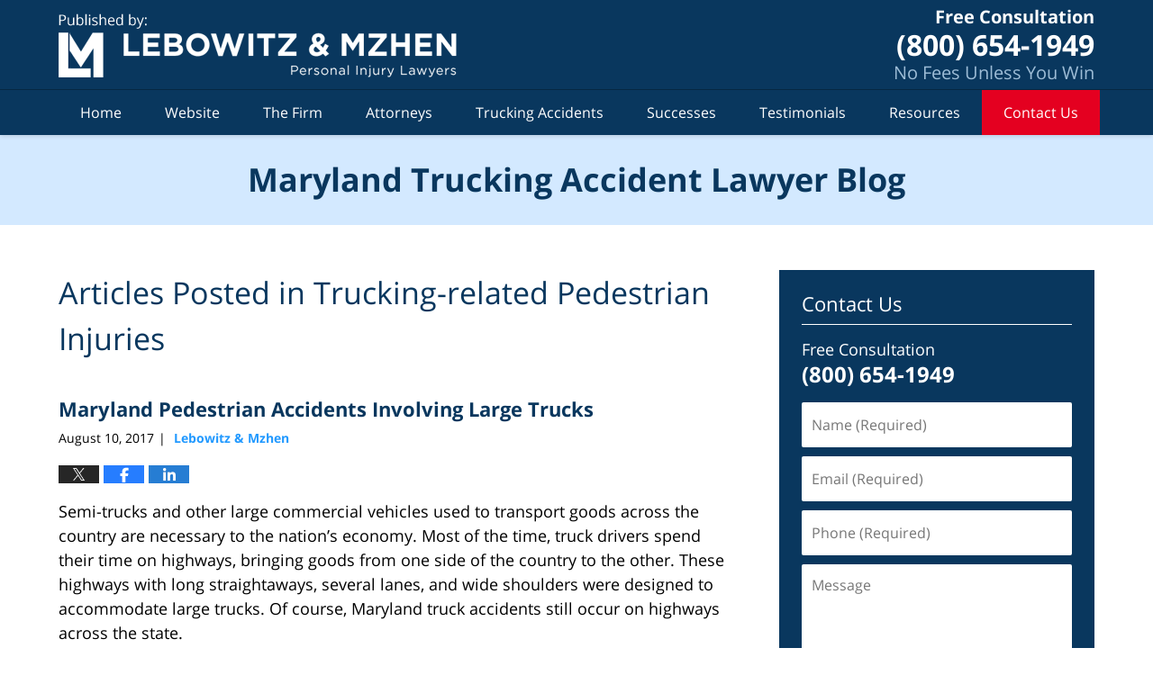

--- FILE ---
content_type: text/html; charset=UTF-8
request_url: https://www.marylandtruckaccidentlawyerblog.com/category/trucking-related-pedestrian-injuries/
body_size: 19324
content:
<!DOCTYPE html>
<html class="no-js displaymode-full" itemscope itemtype="http://schema.org/Blog" lang="en-US">
	<head prefix="og: http://ogp.me/ns#" >
		<meta http-equiv="Content-Type" content="text/html; charset=utf-8" />
		<title>Trucking-related Pedestrian Injuries Category Archives &#8212; Maryland Trucking Accident Lawyer Blog Published by Baltimore, Maryland Personal Injury Attorney — Truck &amp; Car Accident Lawyer — Lebowitz &amp; Mzhen Personal Injury Lawyers</title>
		<meta name="viewport" content="width=device-width, initial-scale=1.0" />

		<link rel="stylesheet" type="text/css" media="all" href="/jresources/v/20251223050431/css/main.css" />


		<script type="text/javascript">
			document.documentElement.className = document.documentElement.className.replace(/\bno-js\b/,"js");
		</script>

		<meta name="referrer" content="origin" />
		<meta name="referrer" content="unsafe-url" />

		<meta name='robots' content='index, follow, max-image-preview:large, max-snippet:-1, max-video-preview:-1' />
	<style>img:is([sizes="auto" i], [sizes^="auto," i]) { contain-intrinsic-size: 3000px 1500px }</style>
	
	<!-- This site is optimized with the Yoast SEO plugin v25.7 - https://yoast.com/wordpress/plugins/seo/ -->
	<meta name="description" content="Maryland Trucking Accident Lawyer Blog &#8212; Trucking-related Pedestrian Injuries Category &#8212; Maryland Trucking Accident Lawyer Blog" />
	<link rel="canonical" href="https://www.marylandtruckaccidentlawyerblog.com/category/trucking-related-pedestrian-injuries/" />
	<!-- / Yoast SEO plugin. -->


<link rel="alternate" type="application/rss+xml" title="Maryland Trucking Accident Lawyer Blog &raquo; Feed" href="https://www.marylandtruckaccidentlawyerblog.com/feed/" />
<link rel="alternate" type="application/rss+xml" title="Maryland Trucking Accident Lawyer Blog &raquo; Comments Feed" href="https://www.marylandtruckaccidentlawyerblog.com/comments/feed/" />
<link rel="alternate" type="application/rss+xml" title="Maryland Trucking Accident Lawyer Blog &raquo; Trucking-related Pedestrian Injuries Category Feed" href="https://www.marylandtruckaccidentlawyerblog.com/category/trucking-related-pedestrian-injuries/feed/" />
<script type="text/javascript">
/* <![CDATA[ */
window._wpemojiSettings = {"baseUrl":"https:\/\/s.w.org\/images\/core\/emoji\/16.0.1\/72x72\/","ext":".png","svgUrl":"https:\/\/s.w.org\/images\/core\/emoji\/16.0.1\/svg\/","svgExt":".svg","source":{"concatemoji":"https:\/\/www.marylandtruckaccidentlawyerblog.com\/wp-includes\/js\/wp-emoji-release.min.js?ver=7f08c3448240c80842b50f945023b5cf"}};
/*! This file is auto-generated */
!function(s,n){var o,i,e;function c(e){try{var t={supportTests:e,timestamp:(new Date).valueOf()};sessionStorage.setItem(o,JSON.stringify(t))}catch(e){}}function p(e,t,n){e.clearRect(0,0,e.canvas.width,e.canvas.height),e.fillText(t,0,0);var t=new Uint32Array(e.getImageData(0,0,e.canvas.width,e.canvas.height).data),a=(e.clearRect(0,0,e.canvas.width,e.canvas.height),e.fillText(n,0,0),new Uint32Array(e.getImageData(0,0,e.canvas.width,e.canvas.height).data));return t.every(function(e,t){return e===a[t]})}function u(e,t){e.clearRect(0,0,e.canvas.width,e.canvas.height),e.fillText(t,0,0);for(var n=e.getImageData(16,16,1,1),a=0;a<n.data.length;a++)if(0!==n.data[a])return!1;return!0}function f(e,t,n,a){switch(t){case"flag":return n(e,"\ud83c\udff3\ufe0f\u200d\u26a7\ufe0f","\ud83c\udff3\ufe0f\u200b\u26a7\ufe0f")?!1:!n(e,"\ud83c\udde8\ud83c\uddf6","\ud83c\udde8\u200b\ud83c\uddf6")&&!n(e,"\ud83c\udff4\udb40\udc67\udb40\udc62\udb40\udc65\udb40\udc6e\udb40\udc67\udb40\udc7f","\ud83c\udff4\u200b\udb40\udc67\u200b\udb40\udc62\u200b\udb40\udc65\u200b\udb40\udc6e\u200b\udb40\udc67\u200b\udb40\udc7f");case"emoji":return!a(e,"\ud83e\udedf")}return!1}function g(e,t,n,a){var r="undefined"!=typeof WorkerGlobalScope&&self instanceof WorkerGlobalScope?new OffscreenCanvas(300,150):s.createElement("canvas"),o=r.getContext("2d",{willReadFrequently:!0}),i=(o.textBaseline="top",o.font="600 32px Arial",{});return e.forEach(function(e){i[e]=t(o,e,n,a)}),i}function t(e){var t=s.createElement("script");t.src=e,t.defer=!0,s.head.appendChild(t)}"undefined"!=typeof Promise&&(o="wpEmojiSettingsSupports",i=["flag","emoji"],n.supports={everything:!0,everythingExceptFlag:!0},e=new Promise(function(e){s.addEventListener("DOMContentLoaded",e,{once:!0})}),new Promise(function(t){var n=function(){try{var e=JSON.parse(sessionStorage.getItem(o));if("object"==typeof e&&"number"==typeof e.timestamp&&(new Date).valueOf()<e.timestamp+604800&&"object"==typeof e.supportTests)return e.supportTests}catch(e){}return null}();if(!n){if("undefined"!=typeof Worker&&"undefined"!=typeof OffscreenCanvas&&"undefined"!=typeof URL&&URL.createObjectURL&&"undefined"!=typeof Blob)try{var e="postMessage("+g.toString()+"("+[JSON.stringify(i),f.toString(),p.toString(),u.toString()].join(",")+"));",a=new Blob([e],{type:"text/javascript"}),r=new Worker(URL.createObjectURL(a),{name:"wpTestEmojiSupports"});return void(r.onmessage=function(e){c(n=e.data),r.terminate(),t(n)})}catch(e){}c(n=g(i,f,p,u))}t(n)}).then(function(e){for(var t in e)n.supports[t]=e[t],n.supports.everything=n.supports.everything&&n.supports[t],"flag"!==t&&(n.supports.everythingExceptFlag=n.supports.everythingExceptFlag&&n.supports[t]);n.supports.everythingExceptFlag=n.supports.everythingExceptFlag&&!n.supports.flag,n.DOMReady=!1,n.readyCallback=function(){n.DOMReady=!0}}).then(function(){return e}).then(function(){var e;n.supports.everything||(n.readyCallback(),(e=n.source||{}).concatemoji?t(e.concatemoji):e.wpemoji&&e.twemoji&&(t(e.twemoji),t(e.wpemoji)))}))}((window,document),window._wpemojiSettings);
/* ]]> */
</script>
<style id='wp-emoji-styles-inline-css' type='text/css'>

	img.wp-smiley, img.emoji {
		display: inline !important;
		border: none !important;
		box-shadow: none !important;
		height: 1em !important;
		width: 1em !important;
		margin: 0 0.07em !important;
		vertical-align: -0.1em !important;
		background: none !important;
		padding: 0 !important;
	}
</style>
<link rel='stylesheet' id='wp-block-library-css' href='https://www.marylandtruckaccidentlawyerblog.com/wp-includes/css/dist/block-library/style.min.css?ver=7f08c3448240c80842b50f945023b5cf' type='text/css' media='all' />
<style id='classic-theme-styles-inline-css' type='text/css'>
/*! This file is auto-generated */
.wp-block-button__link{color:#fff;background-color:#32373c;border-radius:9999px;box-shadow:none;text-decoration:none;padding:calc(.667em + 2px) calc(1.333em + 2px);font-size:1.125em}.wp-block-file__button{background:#32373c;color:#fff;text-decoration:none}
</style>
<style id='global-styles-inline-css' type='text/css'>
:root{--wp--preset--aspect-ratio--square: 1;--wp--preset--aspect-ratio--4-3: 4/3;--wp--preset--aspect-ratio--3-4: 3/4;--wp--preset--aspect-ratio--3-2: 3/2;--wp--preset--aspect-ratio--2-3: 2/3;--wp--preset--aspect-ratio--16-9: 16/9;--wp--preset--aspect-ratio--9-16: 9/16;--wp--preset--color--black: #000000;--wp--preset--color--cyan-bluish-gray: #abb8c3;--wp--preset--color--white: #ffffff;--wp--preset--color--pale-pink: #f78da7;--wp--preset--color--vivid-red: #cf2e2e;--wp--preset--color--luminous-vivid-orange: #ff6900;--wp--preset--color--luminous-vivid-amber: #fcb900;--wp--preset--color--light-green-cyan: #7bdcb5;--wp--preset--color--vivid-green-cyan: #00d084;--wp--preset--color--pale-cyan-blue: #8ed1fc;--wp--preset--color--vivid-cyan-blue: #0693e3;--wp--preset--color--vivid-purple: #9b51e0;--wp--preset--gradient--vivid-cyan-blue-to-vivid-purple: linear-gradient(135deg,rgba(6,147,227,1) 0%,rgb(155,81,224) 100%);--wp--preset--gradient--light-green-cyan-to-vivid-green-cyan: linear-gradient(135deg,rgb(122,220,180) 0%,rgb(0,208,130) 100%);--wp--preset--gradient--luminous-vivid-amber-to-luminous-vivid-orange: linear-gradient(135deg,rgba(252,185,0,1) 0%,rgba(255,105,0,1) 100%);--wp--preset--gradient--luminous-vivid-orange-to-vivid-red: linear-gradient(135deg,rgba(255,105,0,1) 0%,rgb(207,46,46) 100%);--wp--preset--gradient--very-light-gray-to-cyan-bluish-gray: linear-gradient(135deg,rgb(238,238,238) 0%,rgb(169,184,195) 100%);--wp--preset--gradient--cool-to-warm-spectrum: linear-gradient(135deg,rgb(74,234,220) 0%,rgb(151,120,209) 20%,rgb(207,42,186) 40%,rgb(238,44,130) 60%,rgb(251,105,98) 80%,rgb(254,248,76) 100%);--wp--preset--gradient--blush-light-purple: linear-gradient(135deg,rgb(255,206,236) 0%,rgb(152,150,240) 100%);--wp--preset--gradient--blush-bordeaux: linear-gradient(135deg,rgb(254,205,165) 0%,rgb(254,45,45) 50%,rgb(107,0,62) 100%);--wp--preset--gradient--luminous-dusk: linear-gradient(135deg,rgb(255,203,112) 0%,rgb(199,81,192) 50%,rgb(65,88,208) 100%);--wp--preset--gradient--pale-ocean: linear-gradient(135deg,rgb(255,245,203) 0%,rgb(182,227,212) 50%,rgb(51,167,181) 100%);--wp--preset--gradient--electric-grass: linear-gradient(135deg,rgb(202,248,128) 0%,rgb(113,206,126) 100%);--wp--preset--gradient--midnight: linear-gradient(135deg,rgb(2,3,129) 0%,rgb(40,116,252) 100%);--wp--preset--font-size--small: 13px;--wp--preset--font-size--medium: 20px;--wp--preset--font-size--large: 36px;--wp--preset--font-size--x-large: 42px;--wp--preset--spacing--20: 0.44rem;--wp--preset--spacing--30: 0.67rem;--wp--preset--spacing--40: 1rem;--wp--preset--spacing--50: 1.5rem;--wp--preset--spacing--60: 2.25rem;--wp--preset--spacing--70: 3.38rem;--wp--preset--spacing--80: 5.06rem;--wp--preset--shadow--natural: 6px 6px 9px rgba(0, 0, 0, 0.2);--wp--preset--shadow--deep: 12px 12px 50px rgba(0, 0, 0, 0.4);--wp--preset--shadow--sharp: 6px 6px 0px rgba(0, 0, 0, 0.2);--wp--preset--shadow--outlined: 6px 6px 0px -3px rgba(255, 255, 255, 1), 6px 6px rgba(0, 0, 0, 1);--wp--preset--shadow--crisp: 6px 6px 0px rgba(0, 0, 0, 1);}:where(.is-layout-flex){gap: 0.5em;}:where(.is-layout-grid){gap: 0.5em;}body .is-layout-flex{display: flex;}.is-layout-flex{flex-wrap: wrap;align-items: center;}.is-layout-flex > :is(*, div){margin: 0;}body .is-layout-grid{display: grid;}.is-layout-grid > :is(*, div){margin: 0;}:where(.wp-block-columns.is-layout-flex){gap: 2em;}:where(.wp-block-columns.is-layout-grid){gap: 2em;}:where(.wp-block-post-template.is-layout-flex){gap: 1.25em;}:where(.wp-block-post-template.is-layout-grid){gap: 1.25em;}.has-black-color{color: var(--wp--preset--color--black) !important;}.has-cyan-bluish-gray-color{color: var(--wp--preset--color--cyan-bluish-gray) !important;}.has-white-color{color: var(--wp--preset--color--white) !important;}.has-pale-pink-color{color: var(--wp--preset--color--pale-pink) !important;}.has-vivid-red-color{color: var(--wp--preset--color--vivid-red) !important;}.has-luminous-vivid-orange-color{color: var(--wp--preset--color--luminous-vivid-orange) !important;}.has-luminous-vivid-amber-color{color: var(--wp--preset--color--luminous-vivid-amber) !important;}.has-light-green-cyan-color{color: var(--wp--preset--color--light-green-cyan) !important;}.has-vivid-green-cyan-color{color: var(--wp--preset--color--vivid-green-cyan) !important;}.has-pale-cyan-blue-color{color: var(--wp--preset--color--pale-cyan-blue) !important;}.has-vivid-cyan-blue-color{color: var(--wp--preset--color--vivid-cyan-blue) !important;}.has-vivid-purple-color{color: var(--wp--preset--color--vivid-purple) !important;}.has-black-background-color{background-color: var(--wp--preset--color--black) !important;}.has-cyan-bluish-gray-background-color{background-color: var(--wp--preset--color--cyan-bluish-gray) !important;}.has-white-background-color{background-color: var(--wp--preset--color--white) !important;}.has-pale-pink-background-color{background-color: var(--wp--preset--color--pale-pink) !important;}.has-vivid-red-background-color{background-color: var(--wp--preset--color--vivid-red) !important;}.has-luminous-vivid-orange-background-color{background-color: var(--wp--preset--color--luminous-vivid-orange) !important;}.has-luminous-vivid-amber-background-color{background-color: var(--wp--preset--color--luminous-vivid-amber) !important;}.has-light-green-cyan-background-color{background-color: var(--wp--preset--color--light-green-cyan) !important;}.has-vivid-green-cyan-background-color{background-color: var(--wp--preset--color--vivid-green-cyan) !important;}.has-pale-cyan-blue-background-color{background-color: var(--wp--preset--color--pale-cyan-blue) !important;}.has-vivid-cyan-blue-background-color{background-color: var(--wp--preset--color--vivid-cyan-blue) !important;}.has-vivid-purple-background-color{background-color: var(--wp--preset--color--vivid-purple) !important;}.has-black-border-color{border-color: var(--wp--preset--color--black) !important;}.has-cyan-bluish-gray-border-color{border-color: var(--wp--preset--color--cyan-bluish-gray) !important;}.has-white-border-color{border-color: var(--wp--preset--color--white) !important;}.has-pale-pink-border-color{border-color: var(--wp--preset--color--pale-pink) !important;}.has-vivid-red-border-color{border-color: var(--wp--preset--color--vivid-red) !important;}.has-luminous-vivid-orange-border-color{border-color: var(--wp--preset--color--luminous-vivid-orange) !important;}.has-luminous-vivid-amber-border-color{border-color: var(--wp--preset--color--luminous-vivid-amber) !important;}.has-light-green-cyan-border-color{border-color: var(--wp--preset--color--light-green-cyan) !important;}.has-vivid-green-cyan-border-color{border-color: var(--wp--preset--color--vivid-green-cyan) !important;}.has-pale-cyan-blue-border-color{border-color: var(--wp--preset--color--pale-cyan-blue) !important;}.has-vivid-cyan-blue-border-color{border-color: var(--wp--preset--color--vivid-cyan-blue) !important;}.has-vivid-purple-border-color{border-color: var(--wp--preset--color--vivid-purple) !important;}.has-vivid-cyan-blue-to-vivid-purple-gradient-background{background: var(--wp--preset--gradient--vivid-cyan-blue-to-vivid-purple) !important;}.has-light-green-cyan-to-vivid-green-cyan-gradient-background{background: var(--wp--preset--gradient--light-green-cyan-to-vivid-green-cyan) !important;}.has-luminous-vivid-amber-to-luminous-vivid-orange-gradient-background{background: var(--wp--preset--gradient--luminous-vivid-amber-to-luminous-vivid-orange) !important;}.has-luminous-vivid-orange-to-vivid-red-gradient-background{background: var(--wp--preset--gradient--luminous-vivid-orange-to-vivid-red) !important;}.has-very-light-gray-to-cyan-bluish-gray-gradient-background{background: var(--wp--preset--gradient--very-light-gray-to-cyan-bluish-gray) !important;}.has-cool-to-warm-spectrum-gradient-background{background: var(--wp--preset--gradient--cool-to-warm-spectrum) !important;}.has-blush-light-purple-gradient-background{background: var(--wp--preset--gradient--blush-light-purple) !important;}.has-blush-bordeaux-gradient-background{background: var(--wp--preset--gradient--blush-bordeaux) !important;}.has-luminous-dusk-gradient-background{background: var(--wp--preset--gradient--luminous-dusk) !important;}.has-pale-ocean-gradient-background{background: var(--wp--preset--gradient--pale-ocean) !important;}.has-electric-grass-gradient-background{background: var(--wp--preset--gradient--electric-grass) !important;}.has-midnight-gradient-background{background: var(--wp--preset--gradient--midnight) !important;}.has-small-font-size{font-size: var(--wp--preset--font-size--small) !important;}.has-medium-font-size{font-size: var(--wp--preset--font-size--medium) !important;}.has-large-font-size{font-size: var(--wp--preset--font-size--large) !important;}.has-x-large-font-size{font-size: var(--wp--preset--font-size--x-large) !important;}
:where(.wp-block-post-template.is-layout-flex){gap: 1.25em;}:where(.wp-block-post-template.is-layout-grid){gap: 1.25em;}
:where(.wp-block-columns.is-layout-flex){gap: 2em;}:where(.wp-block-columns.is-layout-grid){gap: 2em;}
:root :where(.wp-block-pullquote){font-size: 1.5em;line-height: 1.6;}
</style>
<script type="text/javascript" src="https://www.marylandtruckaccidentlawyerblog.com/wp-includes/js/jquery/jquery.min.js?ver=3.7.1" id="jquery-core-js"></script>
<script type="text/javascript" src="https://www.marylandtruckaccidentlawyerblog.com/wp-includes/js/jquery/jquery-migrate.min.js?ver=3.4.1" id="jquery-migrate-js"></script>
<link rel="https://api.w.org/" href="https://www.marylandtruckaccidentlawyerblog.com/wp-json/" /><link rel="alternate" title="JSON" type="application/json" href="https://www.marylandtruckaccidentlawyerblog.com/wp-json/wp/v2/categories/19" /><link rel="EditURI" type="application/rsd+xml" title="RSD" href="https://www.marylandtruckaccidentlawyerblog.com/xmlrpc.php?rsd" />

<link rel="amphtml" href="https://www.marylandtruckaccidentlawyerblog.com/amp/category/trucking-related-pedestrian-injuries/" />
		<!-- Willow Authorship Tags -->
<link href="https://www.marylandinjurylawyer.net/" rel="publisher" />

<!-- End Willow Authorship Tags -->		<!-- Willow Opengraph and Twitter Cards -->
<meta property="og:url" content="https://www.marylandtruckaccidentlawyerblog.com/category/trucking-related-pedestrian-injuries/" />
<meta property="og:title" content="Trucking-related Pedestrian Injuries" />
<meta property="og:description" content="Posts categorized with &quot;Trucking-related Pedestrian Injuries&quot;" />
<meta property="og:type" content="blog" />
<meta property="og:image" content="https://www.marylandtruckaccidentlawyerblog.com/files/2019/03/social-image-logo-og.png" />
<meta property="og:image:width" content="1200" />
<meta property="og:image:height" content="1200" />
<meta property="og:image:url" content="https://www.marylandtruckaccidentlawyerblog.com/files/2019/03/social-image-logo-og.png" />
<meta property="og:image:secure_url" content="https://www.marylandtruckaccidentlawyerblog.com/files/2019/03/social-image-logo-og.png" />
<meta property="og:site_name" content="Maryland Trucking Accident Lawyer Blog" />
<meta name="twitter:card" content="summary" />
<meta name="twitter:url" content="https://www.marylandtruckaccidentlawyerblog.com/category/trucking-related-pedestrian-injuries/" />
<meta name="twitter:title" content="Trucking-related Pedestrian Injuries" />
<meta name="twitter:description" content="Posts categorized with &quot;Trucking-related Pedestrian Injuries&quot;" />
<meta name="twitter:image" content="https://www.marylandtruckaccidentlawyerblog.com/files/2019/03/social-image-logo-og.png" />

<!-- End Willow Opengraph and Twitter Cards -->

				<link rel="shortcut icon" type="image/x-icon" href="/jresources/v/20251223050431/icons/favicon.ico"  />
<!-- Global site tag (gtag.js) - Google Analytics -->
    <script async src="https://www.googletagmanager.com/gtag/js?id=AW-696391836"></script>
    <script>
        window.dataLayer = window.dataLayer || [];
        function gtag(){dataLayer.push(arguments);}
        gtag('js', new Date());
        gtag('config', 'AW-696391836', {
            'linker': {
                'domains': ['marylandinjurylawyer.net','marylandaccidentlawblog.com','washingtondcinjurylawyerblog.com','marylandnursinghomelawyerblog.com','marylandtruckaccidentlawyerblog.com','marylandmotorcycleaccidentlawyerblog.com','pharmacyerrorinjurylawyer.com','marylandcaraccidentattorneyblog.com'],
                'accept_incoming': true
            }
        });
    </script>
<!-- End Global site tag (gtag.js) - Google Analytics -->
<!-- Google Analytics Metadata -->
<script> window.jmetadata = window.jmetadata || { site: { id: '572', installation: 'lawblogger', name: 'marylandtruckaccidentlawyerblog-com',  willow: '1', domain: 'marylandtruckaccidentlawyerblog.com', key: 'Li0tLSAuLi0gLi4uIC0gLi4gLi1tYXJ5bGFuZHRydWNrYWNjaWRlbnRsYXd5ZXJibG9nLmNvbQ==' }, analytics: { ga4: [ { measurementId: 'G-J1SQ1P5QKT' } ] } } </script>
<!-- End of Google Analytics Metadata -->

<!-- Google Tag Manager -->
<script>(function(w,d,s,l,i){w[l]=w[l]||[];w[l].push({'gtm.start': new Date().getTime(),event:'gtm.js'});var f=d.getElementsByTagName(s)[0], j=d.createElement(s),dl=l!='dataLayer'?'&l='+l:'';j.async=true;j.src= 'https://www.googletagmanager.com/gtm.js?id='+i+dl;f.parentNode.insertBefore(j,f); })(window,document,'script','dataLayer','GTM-PHFNLNH');</script>
<!-- End Google Tag Manager -->


	<script async defer src="https://justatic.com/e/widgets/js/justia.js"></script>

	</head>
	<body class="willow willow-responsive archive category category-trucking-related-pedestrian-injuries category-19 wp-theme-Willow-Responsive">
	        
                        <div id="top-numbers-v3" class="top-numbers-v3 tnv3-sticky">
                <ul>
                    <li>Free Consultation: <strong>(800) 654-1949</strong>
                        <div class="tnv3-btn-wrapper">
                            <a data-gtm-location="Sticky Header" data-gtm-value="+1-800-654-1949" data-gtm-action="Contact" data-gtm-category="Phones" data-gtm-device="Mobile" data-gtm-event="phone_contact" data-gtm-label="Call" data-gtm-target="Button" data-gtm-type="click" data-gtm-conversion="1" href="tel:+1-800-654-1949" class="tnv3-button" data-wrapper="gtag" data-directive="j-event" data-trigger="click" data-category="Conversions" data-action="Tapped To Call" data-label="Header Tap To Call" rel="nofollow">Tap Here to Call Us</a>
                        </div>
                    </li>
                </ul>
            </div>
        

<div id="fb-root"></div>

		<div class="container">
			<div class="cwrap">

			<!-- HEADER -->
			<header id="header" role="banner">
							<div id="head" class="header-tag-group">

					<div id="logo">
						<a href="https://www.marylandinjurylawyer.net/">							<img src="/jresources/v/20251223050431/images/logo.png" id="mainlogo" alt="Lebowitz & Mzhen Personal Injury Lawyers" />
							Maryland Trucking Accident Lawyer Blog</a>
					</div>
					        
                    <div id="tagline">
            <a href="https://www.marylandinjurylawyer.net/contact-us.html">
                	<span class="cta-text-line1">Free Consultation</span>
					<span class="cta-text-line2">(800) 654-1949</span>
					<span class="cta-text-line3">No Fees Unless You Win</span>
            </a>
            
        </div>
        				</div><!--/#head-->
				<nav id="main-nav" role="navigation">
					<span class="visuallyhidden">Navigation</span>
					<div id="topnav" class="topnav nav-custom"><ul id="tnav-toplevel" class="menu"><li id="menu-item-7" class="priority_1 menu-item menu-item-type-custom menu-item-object-custom menu-item-home menu-item-7"><a href="https://www.marylandtruckaccidentlawyerblog.com/">Home</a></li>
<li id="menu-item-8" class="priority_2 menu-item menu-item-type-custom menu-item-object-custom menu-item-8"><a href="https://www.marylandinjurylawyer.net/">Website</a></li>
<li id="menu-item-20" class="priority_5 menu-item menu-item-type-custom menu-item-object-custom menu-item-has-children menu-item-20"><a href="https://www.marylandinjurylawyer.net/the-firm.html">The Firm</a>
<ul class="sub-menu">
	<li id="menu-item-1739" class="menu-item menu-item-type-custom menu-item-object-custom menu-item-1739"><a href="https://accident.marylandinjurylawyer.net/communities-served.html">Communities Served</a></li>
	<li id="menu-item-1740" class="menu-item menu-item-type-custom menu-item-object-custom menu-item-1740"><a href="https://www.marylandinjurylawyer.net/scholarship.html">Scholarship</a></li>
</ul>
</li>
<li id="menu-item-21" class="priority_4 menu-item menu-item-type-custom menu-item-object-custom menu-item-has-children menu-item-21"><a href="https://www.marylandinjurylawyer.net/attorney-profiles.html">Attorneys</a>
<ul class="sub-menu">
	<li id="menu-item-1741" class="menu-item menu-item-type-custom menu-item-object-custom menu-item-1741"><a href="https://www.marylandinjurylawyer.net/jack-d-lebowitz.html">Jack D. Lebowitz</a></li>
	<li id="menu-item-1742" class="menu-item menu-item-type-custom menu-item-object-custom menu-item-1742"><a href="https://www.marylandinjurylawyer.net/vadim-a-mzhen.html">Vadim A. Mzhen</a></li>
	<li id="menu-item-1743" class="menu-item menu-item-type-custom menu-item-object-custom menu-item-1743"><a href="https://www.marylandinjurylawyer.net/lawyers/sean-d-harding/">Sean D. Harding</a></li>
</ul>
</li>
<li id="menu-item-9" class="priority_3 menu-item menu-item-type-custom menu-item-object-custom menu-item-9"><a href="https://www.marylandinjurylawyer.net/trucking-accidents.html">Trucking Accidents</a></li>
<li id="menu-item-1406" class="menu-item menu-item-type-custom menu-item-object-custom menu-item-1406"><a href="https://www.marylandinjurylawyer.net/our-successes.html">Successes</a></li>
<li id="menu-item-1407" class="menu-item menu-item-type-custom menu-item-object-custom menu-item-1407"><a href="https://www.marylandinjurylawyer.net/testimonials.html">Testimonials</a></li>
<li id="menu-item-1408" class="menu-item menu-item-type-custom menu-item-object-custom menu-item-has-children menu-item-1408"><a href="https://www.marylandinjurylawyer.net/resources.html">Resources</a>
<ul class="sub-menu">
	<li id="menu-item-1745" class="menu-item menu-item-type-custom menu-item-object-custom menu-item-1745"><a href="https://www.marylandinjurylawyer.net/articles.html">Articles</a></li>
	<li id="menu-item-1746" class="menu-item menu-item-type-custom menu-item-object-custom menu-item-1746"><a href="https://www.marylandinjurylawyer.net/blogs.html">Blogs</a></li>
	<li id="menu-item-1747" class="menu-item menu-item-type-custom menu-item-object-custom menu-item-1747"><a href="https://www.marylandinjurylawyer.net/faqs.html">FAQs</a></li>
</ul>
</li>
<li id="menu-item-10" class="priority_1 contactus menu-item menu-item-type-custom menu-item-object-custom menu-item-10"><a href="https://www.marylandinjurylawyer.net/contact-us.html">Contact Us</a></li>
</ul></div>				</nav>
							</header>

			            

            <!-- MAIN -->
            <div id="main">
	            <div class="custom_html_content_top"><div class="imgwrap"> <div id="img3"> <div class="blogname-wrapper"> <a href="/" class="main-blogname"> <strong class="inner-blogname">Maryland Trucking Accident Lawyer Blog</strong> </a> </div> </div> </div></div>                <div class="mwrap">
                	
                	
	                <section class="content">
	                		                	<div class="bodytext">
		                			<section class="archive_page_heading category_page_heading">
			<header>
				<h1 class="archive-title">
					<span class="category-heading-label">Articles Posted in</span> <span class="category_name">Trucking-related Pedestrian Injuries</span>				</h1>

							</header>
		</section>
		

<article id="post-1292" class="entry post-1292 post type-post status-publish format-standard hentry category-fatal-trucking-accidents category-trucking-related-pedestrian-injuries" itemprop="blogPost" itemtype="http://schema.org/BlogPosting" itemscope>
	<link itemprop="mainEntityOfPage" href="https://www.marylandtruckaccidentlawyerblog.com/maryland-pedestrian-accidents-involving-large-trucks/" />
	<div class="inner-wrapper">
		<header>

			
			
						<div id="default-featured-image-1292-post-id-1292" itemprop="image" itemtype="http://schema.org/ImageObject" itemscope>
	<link itemprop="url" href="https://www.marylandtruckaccidentlawyerblog.com/files/2019/03/social-image-logo-og.png" />
	<meta itemprop="width" content="1200" />
	<meta itemprop="height" content="1200" />
	<meta itemprop="representativeOfPage" content="http://schema.org/False" />
</div>
			
			
			
            <h2 class="entry-title" itemprop="name">                <a href="https://www.marylandtruckaccidentlawyerblog.com/maryland-pedestrian-accidents-involving-large-trucks/" itemprop="url" title="Permalink to Maryland Pedestrian Accidents Involving Large Trucks" rel="bookmark">Maryland Pedestrian Accidents Involving Large Trucks</a>
            </h2>
                <meta itemprop="headline" content="Maryland Pedestrian Accidents Involving Large Trucks" />
			
			
			
			<div class="author-date-label"><span class="published-date"><span class="published-date-label"></span> <time datetime="2017-08-10T12:01:30-04:00" class="post-date published" itemprop="datePublished" pubdate>August 10, 2017</time></span><span class="author-date-sep"> | </span><span class="author vcard"> <span itemprop="author" itemtype="http://schema.org/Organization" itemscope><a href="https://www.marylandinjurylawyer.net/the-firm.html" class="url fn author-lebowmzhen author-1520 post-author-link" rel="author" target="_self" itemprop="url"><span itemprop="name">Lebowitz &amp; Mzhen</span></a><meta itemprop="sameAs" content="https://twitter.com/MDDCInjuryLaw" /><meta itemprop="sameAs" content="https://www.facebook.com/Maryland.Injury.Attorneys" /><meta itemprop="sameAs" content="http://lawyers.justia.com/firm/lebowitz-mzhen-7236" /></span></span></div>
			<div class="sharelinks sharelinks-1292 sharelinks-horizontal" id="sharelinks-1292">
	<a href="https://twitter.com/intent/tweet?url=https%3A%2F%2Fwp.me%2Fp69Q3C-kQ&amp;text=Maryland+Pedestrian+Accidents+Involving+Large+Trucks&amp;related=MDDCInjuryLaw%3APost+Author" target="_blank"  onclick="javascript:window.open(this.href, '', 'menubar=no,toolbar=no,resizable=yes,scrollbars=yes,height=600,width=600');return false;"><img src="https://www.marylandtruckaccidentlawyerblog.com/wp-content/themes/Willow-Responsive/images/share/twitter.gif" alt="Tweet this Post" /></a>
	<a href="https://www.facebook.com/sharer/sharer.php?u=https%3A%2F%2Fwww.marylandtruckaccidentlawyerblog.com%2Fmaryland-pedestrian-accidents-involving-large-trucks%2F" target="_blank"  onclick="javascript:window.open(this.href, '', 'menubar=no,toolbar=no,resizable=yes,scrollbars=yes,height=600,width=600');return false;"><img src="https://www.marylandtruckaccidentlawyerblog.com/wp-content/themes/Willow-Responsive/images/share/fb.gif" alt="Share on Facebook" /></a>
	<a href="http://www.linkedin.com/shareArticle?mini=true&amp;url=https%3A%2F%2Fwww.marylandtruckaccidentlawyerblog.com%2Fmaryland-pedestrian-accidents-involving-large-trucks%2F&amp;title=Maryland+Pedestrian+Accidents+Involving+Large+Trucks&amp;source=Maryland+Trucking+Accident+Lawyer+Blog" target="_blank"  onclick="javascript:window.open(this.href, '', 'menubar=no,toolbar=no,resizable=yes,scrollbars=yes,height=600,width=600');return false;"><img src="https://www.marylandtruckaccidentlawyerblog.com/wp-content/themes/Willow-Responsive/images/share/linkedin.gif" alt="Share on LinkedIn" /></a>
</div>					</header>
		<div class="content" itemprop="articleBody">
									<div class="entry-content">
								<p>Semi-trucks and other large commercial vehicles used to transport goods across the country are necessary to the nation’s economy. Most of the time, truck drivers spend their time on highways, bringing goods from one side of the country to the other. These highways with long straightaways, several lanes, and wide shoulders were designed to accommodate large trucks. Of course, Maryland truck accidents still occur on highways across the state.</p>
<p>As truck drivers approach their final destination, however, it is likely that they will need to navigate smaller roads that were not designed for large trucks. These roads may present truck drivers with several difficulties, including limited room to turn, reduced visibility, and crowds of people both in the form of other motorists as well as those on bicycles and on foot.</p>
<p>While driving a large truck on a small city street may be challenging, truck drivers are still held to the same high standard as though they were driving on the open road. This includes refraining from drinking or taking drugs while on the road, following traffic laws and all posted signs, and also maintaining the required amount of rest between trips. When truck drivers fail to take the necessary precautions while driving, and they cause an accident injuring one or more people, they may be held responsible through a Maryland truck accident lawsuit.</p>
<p> <a href="https://www.marylandtruckaccidentlawyerblog.com/maryland-pedestrian-accidents-involving-large-trucks/#more-1292" class="more-link">Continue reading ›</a></p>
							</div>
					</div>
		<footer>
							<div class="author vcard"> <span itemprop="author" itemtype="http://schema.org/Organization" itemscope><a href="https://www.marylandinjurylawyer.net/the-firm.html" class="url fn author-lebowmzhen author-1520 post-author-link" rel="author" target="_self" itemprop="url"><span itemprop="name">Lebowitz &amp; Mzhen</span></a><meta itemprop="sameAs" content="https://twitter.com/MDDCInjuryLaw" /><meta itemprop="sameAs" content="https://www.facebook.com/Maryland.Injury.Attorneys" /><meta itemprop="sameAs" content="http://lawyers.justia.com/firm/lebowitz-mzhen-7236" /></span></div>						<div itemprop="publisher" itemtype="http://schema.org/Organization" itemscope>
				<meta itemprop="name" content="Lebowitz & Mzhen Personal Injury Lawyers" />
				
<div itemprop="logo" itemtype="http://schema.org/ImageObject" itemscope>
	<link itemprop="url" href="https://www.marylandtruckaccidentlawyerblog.com/files/2018/07/LMLogo.png" />
	<meta itemprop="height" content="60" />
	<meta itemprop="width" content="434" />
	<meta itemprop="representativeOfPage" content="http://schema.org/True" />
</div>
			</div>

			<div class="category-list"><span class="category-list-label">Posted in:</span> <span class="category-list-items"><a href="https://www.marylandtruckaccidentlawyerblog.com/category/fatal-trucking-accidents/" title="View all posts in Fatal Trucking Accidents" class="category-fatal-trucking-accidents term-20 post-category-link">Fatal Trucking Accidents</a> and <a href="https://www.marylandtruckaccidentlawyerblog.com/category/trucking-related-pedestrian-injuries/" title="View all posts in Trucking-related Pedestrian Injuries" class="category-trucking-related-pedestrian-injuries term-19 post-category-link">Trucking-related Pedestrian Injuries</a></span></div>			
			<div class="published-date"><span class="published-date-label"></span> <time datetime="2017-08-10T12:01:30-04:00" class="post-date published" itemprop="datePublished" pubdate>August 10, 2017</time></div>			<div class="visuallyhidden">Updated:
				<time datetime="2017-08-15T02:02:54-04:00" class="updated" itemprop="dateModified">August 15, 2017 2:02 am</time>
			</div>

			
			
			
			
		</footer>

	</div>
</article>


<article id="post-300" class="entry post-300 post type-post status-publish format-standard hentry category-legal-concepts-in-truck-accident-cases category-truck-accidents category-trucking-related-injury-accidents category-trucking-related-pedestrian-injuries" itemprop="blogPost" itemtype="http://schema.org/BlogPosting" itemscope>
	<link itemprop="mainEntityOfPage" href="https://www.marylandtruckaccidentlawyerblog.com/baltimore_trucking_injury_upda/" />
	<div class="inner-wrapper">
		<header>

			
			
						<div id="default-featured-image-300-post-id-300" itemprop="image" itemtype="http://schema.org/ImageObject" itemscope>
	<link itemprop="url" href="https://www.marylandtruckaccidentlawyerblog.com/files/2019/03/social-image-logo-og.png" />
	<meta itemprop="width" content="1200" />
	<meta itemprop="height" content="1200" />
	<meta itemprop="representativeOfPage" content="http://schema.org/False" />
</div>
			
			
			
            <h2 class="entry-title" itemprop="name">                <a href="https://www.marylandtruckaccidentlawyerblog.com/baltimore_trucking_injury_upda/" itemprop="url" title="Permalink to Baltimore Trucking Injury Update: Maryland Truck Owners Have a Responsibility to Not Employ Negligent Drivers" rel="bookmark">Baltimore Trucking Injury Update: Maryland Truck Owners Have a Responsibility to Not Employ Negligent Drivers</a>
            </h2>
                <meta itemprop="headline" content="Baltimore Trucking Injury Update: Maryland Truck Owners Have a Responsibility to Not Employ Negligent Drivers" />
			
			
			
			<div class="author-date-label"><span class="published-date"><span class="published-date-label"></span> <time datetime="2011-10-31T10:57:43-04:00" class="post-date published" itemprop="datePublished" pubdate>October 31, 2011</time></span><span class="author-date-sep"> | </span><span class="author vcard"> <span itemprop="author" itemtype="http://schema.org/Organization" itemscope><a href="https://www.marylandinjurylawyer.net/the-firm.html" class="url fn author-lebowmzhen author-1520 post-author-link" rel="author" target="_self" itemprop="url"><span itemprop="name">Lebowitz &amp; Mzhen</span></a><meta itemprop="sameAs" content="https://twitter.com/MDDCInjuryLaw" /><meta itemprop="sameAs" content="https://www.facebook.com/Maryland.Injury.Attorneys" /><meta itemprop="sameAs" content="http://lawyers.justia.com/firm/lebowitz-mzhen-7236" /></span></span></div>
			<div class="sharelinks sharelinks-300 sharelinks-horizontal" id="sharelinks-300">
	<a href="https://twitter.com/intent/tweet?url=https%3A%2F%2Fwp.me%2Fp69Q3C-4Q&amp;text=Baltimore+Trucking+Injury+Update%3A+Maryland+Truck+Owners+Have+a+Responsibility+to+Not+Employ+Negligent+Drivers&amp;related=MDDCInjuryLaw%3APost+Author" target="_blank"  onclick="javascript:window.open(this.href, '', 'menubar=no,toolbar=no,resizable=yes,scrollbars=yes,height=600,width=600');return false;"><img src="https://www.marylandtruckaccidentlawyerblog.com/wp-content/themes/Willow-Responsive/images/share/twitter.gif" alt="Tweet this Post" /></a>
	<a href="https://www.facebook.com/sharer/sharer.php?u=https%3A%2F%2Fwww.marylandtruckaccidentlawyerblog.com%2Fbaltimore_trucking_injury_upda%2F" target="_blank"  onclick="javascript:window.open(this.href, '', 'menubar=no,toolbar=no,resizable=yes,scrollbars=yes,height=600,width=600');return false;"><img src="https://www.marylandtruckaccidentlawyerblog.com/wp-content/themes/Willow-Responsive/images/share/fb.gif" alt="Share on Facebook" /></a>
	<a href="http://www.linkedin.com/shareArticle?mini=true&amp;url=https%3A%2F%2Fwww.marylandtruckaccidentlawyerblog.com%2Fbaltimore_trucking_injury_upda%2F&amp;title=Baltimore+Trucking+Injury+Update%3A+Maryland+Truck+Owners+Have+a+Responsibility+to+Not+Employ+Negligent+Drivers&amp;source=Maryland+Trucking+Accident+Lawyer+Blog" target="_blank"  onclick="javascript:window.open(this.href, '', 'menubar=no,toolbar=no,resizable=yes,scrollbars=yes,height=600,width=600');return false;"><img src="https://www.marylandtruckaccidentlawyerblog.com/wp-content/themes/Willow-Responsive/images/share/linkedin.gif" alt="Share on LinkedIn" /></a>
</div>					</header>
		<div class="content" itemprop="articleBody">
									<div class="entry-content">
								<p>Considering the damage and injury that can occur as a result of a <a href="http://www.marylandcaraccidentattorneyblog.com/">traffic collision</a> between a semi tractor-trailer rig and a much smaller family minivan, sport utility vehicle or economy car, it’s very important that the individuals who operate these behemoths be properly trained and licensed.</p>
<p>Without a doubt, commercial trucks are everywhere one looks in Baltimore, Rockville, Gaithersburg and <a href="http://www.washingtondcinjurylawyerblog.com/">Washington, D.C.</a> As an important part of this nation’s flow of commerce, large trucks are a necessary evil, to put it bluntly. Of course, most truckers are careful professionals who take their jobs quite seriously. However, as with any industry, there are bad apples in the bunch.</p>
<p>With all these vehicles &#8212; 18-wheelers, contractor vehicles, box trucks and delivery vans &#8212; there is always the potential for a trucking-related traffic accident no matter where you are. Pedestrians and <a href="http://www.marylandmotorcycleaccidentlawyerblog.com/bicycle_injury_accidents/">bicycle riders</a> are also not immune to the dangers presented by thoughtless or inattentive truck drivers, especially in busy urban areas where bike, foot vehicle traffic share the same roads.</p>
<p>Being involved in a serious <a href="https://www.marylandinjurylawyer.net/car-accidents.html">car accidents</a> and truck collisions can be frightening enough, but once injured due to a commercial trucking accident, one must usually face the task of both physical and financial recovery. Sad to say, obtaining justice following a truck accident in Maryland may be difficult. Because they are usually associated with large businesses, commercial truck carriers usually have extensive legal resources that help them to avoid large payouts.</p>
<p>As mentioned, there are always some bad drivers out there, but it is important to remember that Maryland trucking firms can be held liable for employing negligent truckers who cause a serious roadway injury accident or fatal trucking collision. In these types of situations, as <a href="http://blog.imlawfirm.com/">Maryland personal injury lawyers</a>, it is our job to represent the victims or the victim’s families in order to gain some compensation for their loss.</p>
<p>The insurance companies that represent trucking firms typically try very hard to limit how much they will pay for any insurance claim. It’s not uncommon for the victims of such highway wrecks to actually be accused by the insurance company of causing the accident.</p>
<p> <a href="https://www.marylandtruckaccidentlawyerblog.com/baltimore_trucking_injury_upda/#more-300" class="more-link">Continue reading ›</a></p>
							</div>
					</div>
		<footer>
							<div class="author vcard"> <span itemprop="author" itemtype="http://schema.org/Organization" itemscope><a href="https://www.marylandinjurylawyer.net/the-firm.html" class="url fn author-lebowmzhen author-1520 post-author-link" rel="author" target="_self" itemprop="url"><span itemprop="name">Lebowitz &amp; Mzhen</span></a><meta itemprop="sameAs" content="https://twitter.com/MDDCInjuryLaw" /><meta itemprop="sameAs" content="https://www.facebook.com/Maryland.Injury.Attorneys" /><meta itemprop="sameAs" content="http://lawyers.justia.com/firm/lebowitz-mzhen-7236" /></span></div>						<div itemprop="publisher" itemtype="http://schema.org/Organization" itemscope>
				<meta itemprop="name" content="Lebowitz & Mzhen Personal Injury Lawyers" />
				
<div itemprop="logo" itemtype="http://schema.org/ImageObject" itemscope>
	<link itemprop="url" href="https://www.marylandtruckaccidentlawyerblog.com/files/2018/07/LMLogo.png" />
	<meta itemprop="height" content="60" />
	<meta itemprop="width" content="434" />
	<meta itemprop="representativeOfPage" content="http://schema.org/True" />
</div>
			</div>

			<div class="category-list"><span class="category-list-label">Posted in:</span> <span class="category-list-items"><a href="https://www.marylandtruckaccidentlawyerblog.com/category/legal-concepts-in-truck-accident-cases/" title="View all posts in Legal Concepts in Truck Accident Cases" class="category-legal-concepts-in-truck-accident-cases term-7 post-category-link">Legal Concepts in Truck Accident Cases</a>, <a href="https://www.marylandtruckaccidentlawyerblog.com/category/truck-accidents/" title="View all posts in Truck Accidents" class="category-truck-accidents term-4 post-category-link">Truck Accidents</a>, <a href="https://www.marylandtruckaccidentlawyerblog.com/category/trucking-related-injury-accidents/" title="View all posts in Trucking-related Injury Accidents" class="category-trucking-related-injury-accidents term-22 post-category-link">Trucking-related Injury Accidents</a> and <a href="https://www.marylandtruckaccidentlawyerblog.com/category/trucking-related-pedestrian-injuries/" title="View all posts in Trucking-related Pedestrian Injuries" class="category-trucking-related-pedestrian-injuries term-19 post-category-link">Trucking-related Pedestrian Injuries</a></span></div>			
			<div class="published-date"><span class="published-date-label"></span> <time datetime="2011-10-31T10:57:43-04:00" class="post-date published" itemprop="datePublished" pubdate>October 31, 2011</time></div>			<div class="visuallyhidden">Updated:
				<time datetime="2011-10-31T10:57:43-04:00" class="updated" itemprop="dateModified">October 31, 2011 10:57 am</time>
			</div>

			
			
			
			
		</footer>

	</div>
</article>


<article id="post-298" class="entry post-298 post type-post status-publish format-standard hentry category-city-bus-accidents category-fatal-trucking-accidents category-pedestrian-accidents category-truck-driver-fatigue category-truck-inspections category-trucking-related-injury-accidents category-trucking-related-pedestrian-injuries" itemprop="blogPost" itemtype="http://schema.org/BlogPosting" itemscope>
	<link itemprop="mainEntityOfPage" href="https://www.marylandtruckaccidentlawyerblog.com/baltimore_trucking_accident_up/" />
	<div class="inner-wrapper">
		<header>

			
			
						<div id="default-featured-image-298-post-id-298" itemprop="image" itemtype="http://schema.org/ImageObject" itemscope>
	<link itemprop="url" href="https://www.marylandtruckaccidentlawyerblog.com/files/2019/03/social-image-logo-og.png" />
	<meta itemprop="width" content="1200" />
	<meta itemprop="height" content="1200" />
	<meta itemprop="representativeOfPage" content="http://schema.org/False" />
</div>
			
			
			
            <h2 class="entry-title" itemprop="name">                <a href="https://www.marylandtruckaccidentlawyerblog.com/baltimore_trucking_accident_up/" itemprop="url" title="Permalink to Baltimore Trucking Accident Update: Thoughts on Decreasing Fatal and Injury-related Maryland Truck-Car Collisions" rel="bookmark">Baltimore Trucking Accident Update: Thoughts on Decreasing Fatal and Injury-related Maryland Truck-Car Collisions</a>
            </h2>
                <meta itemprop="headline" content="Baltimore Trucking Accident Update: Thoughts on Decreasing Fatal and Injury-related Maryland Truck-Car Coll..." />
			
			
			
			<div class="author-date-label"><span class="published-date"><span class="published-date-label"></span> <time datetime="2011-10-23T10:22:51-04:00" class="post-date published" itemprop="datePublished" pubdate>October 23, 2011</time></span><span class="author-date-sep"> | </span><span class="author vcard"> <span itemprop="author" itemtype="http://schema.org/Organization" itemscope><a href="https://www.marylandinjurylawyer.net/the-firm.html" class="url fn author-lebowmzhen author-1520 post-author-link" rel="author" target="_self" itemprop="url"><span itemprop="name">Lebowitz &amp; Mzhen</span></a><meta itemprop="sameAs" content="https://twitter.com/MDDCInjuryLaw" /><meta itemprop="sameAs" content="https://www.facebook.com/Maryland.Injury.Attorneys" /><meta itemprop="sameAs" content="http://lawyers.justia.com/firm/lebowitz-mzhen-7236" /></span></span></div>
			<div class="sharelinks sharelinks-298 sharelinks-horizontal" id="sharelinks-298">
	<a href="https://twitter.com/intent/tweet?url=https%3A%2F%2Fwp.me%2Fp69Q3C-4O&amp;text=Baltimore+Trucking+Accident+Update%3A+Thoughts+on+Decreasing+Fatal+and+Injury-related+Maryland+Truck-Car+Collisions&amp;related=MDDCInjuryLaw%3APost+Author" target="_blank"  onclick="javascript:window.open(this.href, '', 'menubar=no,toolbar=no,resizable=yes,scrollbars=yes,height=600,width=600');return false;"><img src="https://www.marylandtruckaccidentlawyerblog.com/wp-content/themes/Willow-Responsive/images/share/twitter.gif" alt="Tweet this Post" /></a>
	<a href="https://www.facebook.com/sharer/sharer.php?u=https%3A%2F%2Fwww.marylandtruckaccidentlawyerblog.com%2Fbaltimore_trucking_accident_up%2F" target="_blank"  onclick="javascript:window.open(this.href, '', 'menubar=no,toolbar=no,resizable=yes,scrollbars=yes,height=600,width=600');return false;"><img src="https://www.marylandtruckaccidentlawyerblog.com/wp-content/themes/Willow-Responsive/images/share/fb.gif" alt="Share on Facebook" /></a>
	<a href="http://www.linkedin.com/shareArticle?mini=true&amp;url=https%3A%2F%2Fwww.marylandtruckaccidentlawyerblog.com%2Fbaltimore_trucking_accident_up%2F&amp;title=Baltimore+Trucking+Accident+Update%3A+Thoughts+on+Decreasing+Fatal+and+Injury-related+Maryland+Truck-Car+Collisions&amp;source=Maryland+Trucking+Accident+Lawyer+Blog" target="_blank"  onclick="javascript:window.open(this.href, '', 'menubar=no,toolbar=no,resizable=yes,scrollbars=yes,height=600,width=600');return false;"><img src="https://www.marylandtruckaccidentlawyerblog.com/wp-content/themes/Willow-Responsive/images/share/linkedin.gif" alt="Share on LinkedIn" /></a>
</div>					</header>
		<div class="content" itemprop="articleBody">
									<div class="entry-content">
								<p>For most of the drivers here in Maryland and <a href="http://www.washingtondcinjurylawyerblog.com/">Washington, D.C.</a>, maintaining the safety of oneself and one’s vehicle occupants involves more than a modicum of active participation. In short, to survive in this part of the country a drive must, out of necessity, watch out for the other guy.</p>
<p>What this means for the average passenger car, light truck and <a href="http://www.marylandmotorcycleaccidentlawyerblog.com/">motorcycle rider</a> is to be certain that your vehicle is well-maintained, tuned up and mechanically safe and sound. We won’t go into a discussion on the dangers of defective vehicle equipment here, but suffice it to say that a percentage of roadway wrecks are sometimes found to be a result of poorly designed safety components and other critical systems, such as steering and braking systems (an area of law known as <a href="https://www.marylandinjurylawyer.net/products-liability.html">Products Liability</a>).</p>
<p>As <a href="http://blog.imlawfirm.com/">Maryland personal injury lawyers</a>, I and my legal staff understand the causes of many traffic accidents and how easily a quiet Sunday drive can turn into a serious and sometimes life-threatening event. Keeping a vehicle in good running condition is a basic requirement for safe driving. This goes as much for automobiles as it does for commercial trucks, usually more so.</p>
<p>Speaking of trucking-related accidents, one cannot argue with the laws of physics when it comes to serious traffic accidents involving semi tractor-trailers, such as Kenworths, Peterbilts, and Mack Trucks; not to mention large box trucks and rather heavy and extremely dangerous tanker trucks.</p>
<p>Many passenger car occupants, not to mention motorcyclists, are killed on a tragically frequent basis when they become caught involved in a crash with a commercial delivery vehicle or 18-wheeler. Those smaller, lighter and less substantial motor vehicles are hardly a match for a fully loaded semi, commuter bus or dump truck. Injuries from car-truck collision can take months or years to recover from, both physically and financially, which makes prevention a no-brainer.</p>
<p> <a href="https://www.marylandtruckaccidentlawyerblog.com/baltimore_trucking_accident_up/#more-298" class="more-link">Continue reading ›</a></p>
							</div>
					</div>
		<footer>
							<div class="author vcard"> <span itemprop="author" itemtype="http://schema.org/Organization" itemscope><a href="https://www.marylandinjurylawyer.net/the-firm.html" class="url fn author-lebowmzhen author-1520 post-author-link" rel="author" target="_self" itemprop="url"><span itemprop="name">Lebowitz &amp; Mzhen</span></a><meta itemprop="sameAs" content="https://twitter.com/MDDCInjuryLaw" /><meta itemprop="sameAs" content="https://www.facebook.com/Maryland.Injury.Attorneys" /><meta itemprop="sameAs" content="http://lawyers.justia.com/firm/lebowitz-mzhen-7236" /></span></div>						<div itemprop="publisher" itemtype="http://schema.org/Organization" itemscope>
				<meta itemprop="name" content="Lebowitz & Mzhen Personal Injury Lawyers" />
				
<div itemprop="logo" itemtype="http://schema.org/ImageObject" itemscope>
	<link itemprop="url" href="https://www.marylandtruckaccidentlawyerblog.com/files/2018/07/LMLogo.png" />
	<meta itemprop="height" content="60" />
	<meta itemprop="width" content="434" />
	<meta itemprop="representativeOfPage" content="http://schema.org/True" />
</div>
			</div>

			<div class="category-list"><span class="category-list-label">Posted in:</span> <span class="category-list-items"><a href="https://www.marylandtruckaccidentlawyerblog.com/category/city-bus-accidents/" title="View all posts in City Bus Accidents" class="category-city-bus-accidents term-26 post-category-link">City Bus Accidents</a>, <a href="https://www.marylandtruckaccidentlawyerblog.com/category/fatal-trucking-accidents/" title="View all posts in Fatal Trucking Accidents" class="category-fatal-trucking-accidents term-20 post-category-link">Fatal Trucking Accidents</a>, <a href="https://www.marylandtruckaccidentlawyerblog.com/category/pedestrian-accidents/" title="View all posts in Pedestrian Accidents" class="category-pedestrian-accidents term-25 post-category-link">Pedestrian Accidents</a>, <a href="https://www.marylandtruckaccidentlawyerblog.com/category/truck-driver-fatigue/" title="View all posts in Truck Driver Fatigue" class="category-truck-driver-fatigue term-9 post-category-link">Truck Driver Fatigue</a>, <a href="https://www.marylandtruckaccidentlawyerblog.com/category/truck-inspections/" title="View all posts in Truck Inspections" class="category-truck-inspections term-13 post-category-link">Truck Inspections</a>, <a href="https://www.marylandtruckaccidentlawyerblog.com/category/trucking-related-injury-accidents/" title="View all posts in Trucking-related Injury Accidents" class="category-trucking-related-injury-accidents term-22 post-category-link">Trucking-related Injury Accidents</a> and <a href="https://www.marylandtruckaccidentlawyerblog.com/category/trucking-related-pedestrian-injuries/" title="View all posts in Trucking-related Pedestrian Injuries" class="category-trucking-related-pedestrian-injuries term-19 post-category-link">Trucking-related Pedestrian Injuries</a></span></div>			
			<div class="published-date"><span class="published-date-label"></span> <time datetime="2011-10-23T10:22:51-04:00" class="post-date published" itemprop="datePublished" pubdate>October 23, 2011</time></div>			<div class="visuallyhidden">Updated:
				<time datetime="2011-10-23T10:22:51-04:00" class="updated" itemprop="dateModified">October 23, 2011 10:22 am</time>
			</div>

			
			
			
			
		</footer>

	</div>
</article>


<article id="post-256" class="entry post-256 post type-post status-publish format-standard hentry category-single-truck-accidents category-trucking-related-pedestrian-injuries" itemprop="blogPost" itemtype="http://schema.org/BlogPosting" itemscope>
	<link itemprop="mainEntityOfPage" href="https://www.marylandtruckaccidentlawyerblog.com/maryland_trucking_accident_new_11/" />
	<div class="inner-wrapper">
		<header>

			
			
						<div id="default-featured-image-256-post-id-256" itemprop="image" itemtype="http://schema.org/ImageObject" itemscope>
	<link itemprop="url" href="https://www.marylandtruckaccidentlawyerblog.com/files/2019/03/social-image-logo-og.png" />
	<meta itemprop="width" content="1200" />
	<meta itemprop="height" content="1200" />
	<meta itemprop="representativeOfPage" content="http://schema.org/False" />
</div>
			
			
			
            <h2 class="entry-title" itemprop="name">                <a href="https://www.marylandtruckaccidentlawyerblog.com/maryland_trucking_accident_new_11/" itemprop="url" title="Permalink to Maryland Trucking Accident News: Pedestrian Severly Injured by Semi on U.S. 301 in Charles County" rel="bookmark">Maryland Trucking Accident News: Pedestrian Severly Injured by Semi on U.S. 301 in Charles County</a>
            </h2>
                <meta itemprop="headline" content="Maryland Trucking Accident News: Pedestrian Severly Injured by Semi on U.S. 301 in Charles County" />
			
			
			
			<div class="author-date-label"><span class="published-date"><span class="published-date-label"></span> <time datetime="2010-11-30T10:14:14-05:00" class="post-date published" itemprop="datePublished" pubdate>November 30, 2010</time></span><span class="author-date-sep"> | </span><span class="author vcard"> <span itemprop="author" itemtype="http://schema.org/Organization" itemscope><a href="https://www.marylandinjurylawyer.net/the-firm.html" class="url fn author-lebowmzhen author-1520 post-author-link" rel="author" target="_self" itemprop="url"><span itemprop="name">Lebowitz &amp; Mzhen</span></a><meta itemprop="sameAs" content="https://twitter.com/MDDCInjuryLaw" /><meta itemprop="sameAs" content="https://www.facebook.com/Maryland.Injury.Attorneys" /><meta itemprop="sameAs" content="http://lawyers.justia.com/firm/lebowitz-mzhen-7236" /></span></span></div>
			<div class="sharelinks sharelinks-256 sharelinks-horizontal" id="sharelinks-256">
	<a href="https://twitter.com/intent/tweet?url=https%3A%2F%2Fwp.me%2Fp69Q3C-48&amp;text=Maryland+Trucking+Accident+News%3A+Pedestrian+Severly+Injured+by+Semi+on+U.S.+301+in+Charles+County&amp;related=MDDCInjuryLaw%3APost+Author" target="_blank"  onclick="javascript:window.open(this.href, '', 'menubar=no,toolbar=no,resizable=yes,scrollbars=yes,height=600,width=600');return false;"><img src="https://www.marylandtruckaccidentlawyerblog.com/wp-content/themes/Willow-Responsive/images/share/twitter.gif" alt="Tweet this Post" /></a>
	<a href="https://www.facebook.com/sharer/sharer.php?u=https%3A%2F%2Fwww.marylandtruckaccidentlawyerblog.com%2Fmaryland_trucking_accident_new_11%2F" target="_blank"  onclick="javascript:window.open(this.href, '', 'menubar=no,toolbar=no,resizable=yes,scrollbars=yes,height=600,width=600');return false;"><img src="https://www.marylandtruckaccidentlawyerblog.com/wp-content/themes/Willow-Responsive/images/share/fb.gif" alt="Share on Facebook" /></a>
	<a href="http://www.linkedin.com/shareArticle?mini=true&amp;url=https%3A%2F%2Fwww.marylandtruckaccidentlawyerblog.com%2Fmaryland_trucking_accident_new_11%2F&amp;title=Maryland+Trucking+Accident+News%3A+Pedestrian+Severly+Injured+by+Semi+on+U.S.+301+in+Charles+County&amp;source=Maryland+Trucking+Accident+Lawyer+Blog" target="_blank"  onclick="javascript:window.open(this.href, '', 'menubar=no,toolbar=no,resizable=yes,scrollbars=yes,height=600,width=600');return false;"><img src="https://www.marylandtruckaccidentlawyerblog.com/wp-content/themes/Willow-Responsive/images/share/linkedin.gif" alt="Share on LinkedIn" /></a>
</div>					</header>
		<div class="content" itemprop="articleBody">
									<div class="entry-content">
								<p>Traffic <a href="https://www.marylandinjurylawyer.net/pedestrian-accidents.html">accidents involving pedestrians</a> are still one of the many causes of wrongful death in Maryland and across the nation. According to the National Highway Traffic Safety Administration (NHTSA), which recently released its 2009 traffic safety findings, more than 33,000 people were killed in automobile-related collisions across the nation last year. While this was a drop from 2008, that’s a lot of people killed in car and trucking accidents.</p>
<p>For those on foot, be aware that in 2009 there were more than 4,000 fatal pedestrian accidents in all 50 states. On average, that’s more than six people killed in each state every month of the year. Annually, more than 500 people were killed in heavy, <a href="http://www.truckingaccidentlawyerblog.com/">commercial truck accidents</a> across the U.S. Here in Maryland, as Baltimore personal injury lawyers, we try to help victims of traffic crashes recover the <a href="http://www.marylandnursinghomelawyerblog.com/">costs of medical treatment</a>, lost wages and other accident-related costs.</p>
<p>A trucker whose negligent driving results in the death or injury of another person should be held responsible for his actions. This is only right, since innocent bystanders and other pedestrians are at great risk when the driver of a large tractor-trailer or commercial deliver truck loses control of such a massive motor vehicle.</p>
<div class="read_more_link"><a href="https://www.marylandtruckaccidentlawyerblog.com/maryland_trucking_accident_new_11/"  title="Continue Reading Maryland Trucking Accident News: Pedestrian Severly Injured by Semi on U.S. 301 in Charles County" class="more-link">Continue reading ›</a></div>
							</div>
					</div>
		<footer>
							<div class="author vcard"> <span itemprop="author" itemtype="http://schema.org/Organization" itemscope><a href="https://www.marylandinjurylawyer.net/the-firm.html" class="url fn author-lebowmzhen author-1520 post-author-link" rel="author" target="_self" itemprop="url"><span itemprop="name">Lebowitz &amp; Mzhen</span></a><meta itemprop="sameAs" content="https://twitter.com/MDDCInjuryLaw" /><meta itemprop="sameAs" content="https://www.facebook.com/Maryland.Injury.Attorneys" /><meta itemprop="sameAs" content="http://lawyers.justia.com/firm/lebowitz-mzhen-7236" /></span></div>						<div itemprop="publisher" itemtype="http://schema.org/Organization" itemscope>
				<meta itemprop="name" content="Lebowitz & Mzhen Personal Injury Lawyers" />
				
<div itemprop="logo" itemtype="http://schema.org/ImageObject" itemscope>
	<link itemprop="url" href="https://www.marylandtruckaccidentlawyerblog.com/files/2018/07/LMLogo.png" />
	<meta itemprop="height" content="60" />
	<meta itemprop="width" content="434" />
	<meta itemprop="representativeOfPage" content="http://schema.org/True" />
</div>
			</div>

			<div class="category-list"><span class="category-list-label">Posted in:</span> <span class="category-list-items"><a href="https://www.marylandtruckaccidentlawyerblog.com/category/single-truck-accidents/" title="View all posts in Single-truck Accidents" class="category-single-truck-accidents term-21 post-category-link">Single-truck Accidents</a> and <a href="https://www.marylandtruckaccidentlawyerblog.com/category/trucking-related-pedestrian-injuries/" title="View all posts in Trucking-related Pedestrian Injuries" class="category-trucking-related-pedestrian-injuries term-19 post-category-link">Trucking-related Pedestrian Injuries</a></span></div>			
			<div class="published-date"><span class="published-date-label"></span> <time datetime="2010-11-30T10:14:14-05:00" class="post-date published" itemprop="datePublished" pubdate>November 30, 2010</time></div>			<div class="visuallyhidden">Updated:
				<time datetime="2010-11-30T10:14:14-05:00" class="updated" itemprop="dateModified">November 30, 2010 10:14 am</time>
			</div>

			
			
			
			
		</footer>

	</div>
</article>


<article id="post-246" class="entry post-246 post type-post status-publish format-standard hentry category-fatal-trucking-accidents category-trucking-related-pedestrian-injuries" itemprop="blogPost" itemtype="http://schema.org/BlogPosting" itemscope>
	<link itemprop="mainEntityOfPage" href="https://www.marylandtruckaccidentlawyerblog.com/maryland_man_killed_by_semi_tr/" />
	<div class="inner-wrapper">
		<header>

			
			
						<div id="default-featured-image-246-post-id-246" itemprop="image" itemtype="http://schema.org/ImageObject" itemscope>
	<link itemprop="url" href="https://www.marylandtruckaccidentlawyerblog.com/files/2019/03/social-image-logo-og.png" />
	<meta itemprop="width" content="1200" />
	<meta itemprop="height" content="1200" />
	<meta itemprop="representativeOfPage" content="http://schema.org/False" />
</div>
			
			
			
            <h2 class="entry-title" itemprop="name">                <a href="https://www.marylandtruckaccidentlawyerblog.com/maryland_man_killed_by_semi_tr/" itemprop="url" title="Permalink to Maryland Man Killed by Semi Tractor-Trailer in Fatal Dundalk, MD, Pedestrian-Truck Accident" rel="bookmark">Maryland Man Killed by Semi Tractor-Trailer in Fatal Dundalk, MD, Pedestrian-Truck Accident</a>
            </h2>
                <meta itemprop="headline" content="Maryland Man Killed by Semi Tractor-Trailer in Fatal Dundalk, MD, Pedestrian-Truck Accident" />
			
			
			
			<div class="author-date-label"><span class="published-date"><span class="published-date-label"></span> <time datetime="2010-09-19T10:05:38-04:00" class="post-date published" itemprop="datePublished" pubdate>September 19, 2010</time></span><span class="author-date-sep"> | </span><span class="author vcard"> <span itemprop="author" itemtype="http://schema.org/Organization" itemscope><a href="https://www.marylandinjurylawyer.net/the-firm.html" class="url fn author-lebowmzhen author-1520 post-author-link" rel="author" target="_self" itemprop="url"><span itemprop="name">Lebowitz &amp; Mzhen</span></a><meta itemprop="sameAs" content="https://twitter.com/MDDCInjuryLaw" /><meta itemprop="sameAs" content="https://www.facebook.com/Maryland.Injury.Attorneys" /><meta itemprop="sameAs" content="http://lawyers.justia.com/firm/lebowitz-mzhen-7236" /></span></span></div>
			<div class="sharelinks sharelinks-246 sharelinks-horizontal" id="sharelinks-246">
	<a href="https://twitter.com/intent/tweet?url=https%3A%2F%2Fwp.me%2Fp69Q3C-3Y&amp;text=Maryland+Man+Killed+by+Semi+Tractor-Trailer+in+Fatal+Dundalk%2C+MD%2C+Pedestrian-Truck+Accident&amp;related=MDDCInjuryLaw%3APost+Author" target="_blank"  onclick="javascript:window.open(this.href, '', 'menubar=no,toolbar=no,resizable=yes,scrollbars=yes,height=600,width=600');return false;"><img src="https://www.marylandtruckaccidentlawyerblog.com/wp-content/themes/Willow-Responsive/images/share/twitter.gif" alt="Tweet this Post" /></a>
	<a href="https://www.facebook.com/sharer/sharer.php?u=https%3A%2F%2Fwww.marylandtruckaccidentlawyerblog.com%2Fmaryland_man_killed_by_semi_tr%2F" target="_blank"  onclick="javascript:window.open(this.href, '', 'menubar=no,toolbar=no,resizable=yes,scrollbars=yes,height=600,width=600');return false;"><img src="https://www.marylandtruckaccidentlawyerblog.com/wp-content/themes/Willow-Responsive/images/share/fb.gif" alt="Share on Facebook" /></a>
	<a href="http://www.linkedin.com/shareArticle?mini=true&amp;url=https%3A%2F%2Fwww.marylandtruckaccidentlawyerblog.com%2Fmaryland_man_killed_by_semi_tr%2F&amp;title=Maryland+Man+Killed+by+Semi+Tractor-Trailer+in+Fatal+Dundalk%2C+MD%2C+Pedestrian-Truck+Accident&amp;source=Maryland+Trucking+Accident+Lawyer+Blog" target="_blank"  onclick="javascript:window.open(this.href, '', 'menubar=no,toolbar=no,resizable=yes,scrollbars=yes,height=600,width=600');return false;"><img src="https://www.marylandtruckaccidentlawyerblog.com/wp-content/themes/Willow-Responsive/images/share/linkedin.gif" alt="Share on LinkedIn" /></a>
</div>					</header>
		<div class="content" itemprop="articleBody">
									<div class="entry-content">
								<p>As a <a href="http://www.marylandaccidentlawblog.com/">Baltimore injury lawyer</a> and trucking accident attorney, I’ve observed many times the various types of severe injuries that pedestrians receive when hit by a large motor vehicle. There is no comparison between the relatively fragile and delicate features of the human body and that of a passenger car, not to mention a commercial truck such as an 18-wheeler, or big rig.</p>
<p>It’s a fact that trucking accidents can cause horrendous injury to the occupants of an otherwise enclosed and protective steel-bodies passenger vehicle. But when a Freightliner or Peterbilt truck hits or clips a person on foot, there is no comparison. While drivers of smaller vehicles, such as compact cars and <a href="http://www.marylandmotorcycleaccidentlawyerblog.com/">motorcycles</a>, can be serious hurt when struck by a massive semi, commercial box truck or tanker vehicle, pedestrians have virtually no protection from the impact.</p>
<p>Fatal and life-altering injuries are typically the result of a direct impact with an unprotected human body. It is because of this that over-the-road heavy haulers must be piloted by professional and well-trained drivers at the very least. Outside of driver error or negligence, poorly maintained roadways or <a href="https://www.marylandinjurylawyer.net/products-liability.html">defective vehicle equipment</a> may also be causes of these kinds of commercial truck accidents. Whatever the cause, however, the costs are always high for the victims due to extensive and costly medical care, lost wages and unmet financial obligations following a serious injury.</p>
<div class="read_more_link"><a href="https://www.marylandtruckaccidentlawyerblog.com/maryland_man_killed_by_semi_tr/"  title="Continue Reading Maryland Man Killed by Semi Tractor-Trailer in Fatal Dundalk, MD, Pedestrian-Truck Accident" class="more-link">Continue reading ›</a></div>
							</div>
					</div>
		<footer>
							<div class="author vcard"> <span itemprop="author" itemtype="http://schema.org/Organization" itemscope><a href="https://www.marylandinjurylawyer.net/the-firm.html" class="url fn author-lebowmzhen author-1520 post-author-link" rel="author" target="_self" itemprop="url"><span itemprop="name">Lebowitz &amp; Mzhen</span></a><meta itemprop="sameAs" content="https://twitter.com/MDDCInjuryLaw" /><meta itemprop="sameAs" content="https://www.facebook.com/Maryland.Injury.Attorneys" /><meta itemprop="sameAs" content="http://lawyers.justia.com/firm/lebowitz-mzhen-7236" /></span></div>						<div itemprop="publisher" itemtype="http://schema.org/Organization" itemscope>
				<meta itemprop="name" content="Lebowitz & Mzhen Personal Injury Lawyers" />
				
<div itemprop="logo" itemtype="http://schema.org/ImageObject" itemscope>
	<link itemprop="url" href="https://www.marylandtruckaccidentlawyerblog.com/files/2018/07/LMLogo.png" />
	<meta itemprop="height" content="60" />
	<meta itemprop="width" content="434" />
	<meta itemprop="representativeOfPage" content="http://schema.org/True" />
</div>
			</div>

			<div class="category-list"><span class="category-list-label">Posted in:</span> <span class="category-list-items"><a href="https://www.marylandtruckaccidentlawyerblog.com/category/fatal-trucking-accidents/" title="View all posts in Fatal Trucking Accidents" class="category-fatal-trucking-accidents term-20 post-category-link">Fatal Trucking Accidents</a> and <a href="https://www.marylandtruckaccidentlawyerblog.com/category/trucking-related-pedestrian-injuries/" title="View all posts in Trucking-related Pedestrian Injuries" class="category-trucking-related-pedestrian-injuries term-19 post-category-link">Trucking-related Pedestrian Injuries</a></span></div>			
			<div class="published-date"><span class="published-date-label"></span> <time datetime="2010-09-19T10:05:38-04:00" class="post-date published" itemprop="datePublished" pubdate>September 19, 2010</time></div>			<div class="visuallyhidden">Updated:
				<time datetime="2010-09-19T10:05:38-04:00" class="updated" itemprop="dateModified">September 19, 2010 10:05 am</time>
			</div>

			
			
			
			
		</footer>

	</div>
</article>


<article id="post-245" class="entry post-245 post type-post status-publish format-standard hentry category-fatal-trucking-accidents category-trucking-related-pedestrian-injuries" itemprop="blogPost" itemtype="http://schema.org/BlogPosting" itemscope>
	<link itemprop="mainEntityOfPage" href="https://www.marylandtruckaccidentlawyerblog.com/maryland_traffic_accident_news/" />
	<div class="inner-wrapper">
		<header>

			
			
						<div id="default-featured-image-245-post-id-245" itemprop="image" itemtype="http://schema.org/ImageObject" itemscope>
	<link itemprop="url" href="https://www.marylandtruckaccidentlawyerblog.com/files/2019/03/social-image-logo-og.png" />
	<meta itemprop="width" content="1200" />
	<meta itemprop="height" content="1200" />
	<meta itemprop="representativeOfPage" content="http://schema.org/False" />
</div>
			
			
			
            <h2 class="entry-title" itemprop="name">                <a href="https://www.marylandtruckaccidentlawyerblog.com/maryland_traffic_accident_news/" itemprop="url" title="Permalink to Maryland Traffic Accident News: Charges Pending for Truck Driver Who Failed to Yield, Killed Bicyclist" rel="bookmark">Maryland Traffic Accident News: Charges Pending for Truck Driver Who Failed to Yield, Killed Bicyclist</a>
            </h2>
                <meta itemprop="headline" content="Maryland Traffic Accident News: Charges Pending for Truck Driver Who Failed to Yield, Killed Bicyclist" />
			
			
			
			<div class="author-date-label"><span class="published-date"><span class="published-date-label"></span> <time datetime="2010-09-10T10:55:11-04:00" class="post-date published" itemprop="datePublished" pubdate>September 10, 2010</time></span><span class="author-date-sep"> | </span><span class="author vcard"> <span itemprop="author" itemtype="http://schema.org/Organization" itemscope><a href="https://www.marylandinjurylawyer.net/the-firm.html" class="url fn author-lebowmzhen author-1520 post-author-link" rel="author" target="_self" itemprop="url"><span itemprop="name">Lebowitz &amp; Mzhen</span></a><meta itemprop="sameAs" content="https://twitter.com/MDDCInjuryLaw" /><meta itemprop="sameAs" content="https://www.facebook.com/Maryland.Injury.Attorneys" /><meta itemprop="sameAs" content="http://lawyers.justia.com/firm/lebowitz-mzhen-7236" /></span></span></div>
			<div class="sharelinks sharelinks-245 sharelinks-horizontal" id="sharelinks-245">
	<a href="https://twitter.com/intent/tweet?url=https%3A%2F%2Fwp.me%2Fp69Q3C-3X&amp;text=Maryland+Traffic+Accident+News%3A+Charges+Pending+for+Truck+Driver+Who+Failed+to+Yield%2C+Killed+Bicyclist&amp;related=MDDCInjuryLaw%3APost+Author" target="_blank"  onclick="javascript:window.open(this.href, '', 'menubar=no,toolbar=no,resizable=yes,scrollbars=yes,height=600,width=600');return false;"><img src="https://www.marylandtruckaccidentlawyerblog.com/wp-content/themes/Willow-Responsive/images/share/twitter.gif" alt="Tweet this Post" /></a>
	<a href="https://www.facebook.com/sharer/sharer.php?u=https%3A%2F%2Fwww.marylandtruckaccidentlawyerblog.com%2Fmaryland_traffic_accident_news%2F" target="_blank"  onclick="javascript:window.open(this.href, '', 'menubar=no,toolbar=no,resizable=yes,scrollbars=yes,height=600,width=600');return false;"><img src="https://www.marylandtruckaccidentlawyerblog.com/wp-content/themes/Willow-Responsive/images/share/fb.gif" alt="Share on Facebook" /></a>
	<a href="http://www.linkedin.com/shareArticle?mini=true&amp;url=https%3A%2F%2Fwww.marylandtruckaccidentlawyerblog.com%2Fmaryland_traffic_accident_news%2F&amp;title=Maryland+Traffic+Accident+News%3A+Charges+Pending+for+Truck+Driver+Who+Failed+to+Yield%2C+Killed+Bicyclist&amp;source=Maryland+Trucking+Accident+Lawyer+Blog" target="_blank"  onclick="javascript:window.open(this.href, '', 'menubar=no,toolbar=no,resizable=yes,scrollbars=yes,height=600,width=600');return false;"><img src="https://www.marylandtruckaccidentlawyerblog.com/wp-content/themes/Willow-Responsive/images/share/linkedin.gif" alt="Share on LinkedIn" /></a>
</div>					</header>
		<div class="content" itemprop="articleBody">
									<div class="entry-content">
								<p>Late last month a Carroll County bicycle rider died when he was hit by a tractor-trailer that police said did not yield to the cyclist. As a Baltimore trucking accident attorney and personal injury lawyer serving Maryland and the <a href="http://www.washingtondcinjurylawyerblog.com/">Washington, D.C. area</a>, I can attest to the fact that heavy commercial <a href="http://www.marylandmotorcycleaccidentlawyerblog.com/">trucks and bicycles are a bad mix</a> when it comes to traffic collisions.</p>
<p>The result of a <a href="http://www.marylandcaraccidentattorneyblog.com/bicyclecar_accidents/">bicycle-motor vehicle accident</a> can vary widely, but it is not uncommon for a rider to fall and suffer broken bones and possible <a href="https://www.marylandinjurylawyer.net/traumatic-brain-injury.html">severe head injury</a>. Even under the best of circumstances a cyclist may suffer cuts and bruises as well as road rash and other minor, yet painful bodily injuries.</p>
<p>A recent news story shows how dangerous and deadly a collision between a bike and a large commercial truck can be. According to reports, 51-year-old Arthur Martin Jr. of New Windsor, MD, was biking along Shepherds Mill Road on a Tuesday afternoon when a semi trailer made a right turn onto Route 75 directly in front of the cyclist.</p>
<div class="read_more_link"><a href="https://www.marylandtruckaccidentlawyerblog.com/maryland_traffic_accident_news/"  title="Continue Reading Maryland Traffic Accident News: Charges Pending for Truck Driver Who Failed to Yield, Killed Bicyclist" class="more-link">Continue reading ›</a></div>
							</div>
					</div>
		<footer>
							<div class="author vcard"> <span itemprop="author" itemtype="http://schema.org/Organization" itemscope><a href="https://www.marylandinjurylawyer.net/the-firm.html" class="url fn author-lebowmzhen author-1520 post-author-link" rel="author" target="_self" itemprop="url"><span itemprop="name">Lebowitz &amp; Mzhen</span></a><meta itemprop="sameAs" content="https://twitter.com/MDDCInjuryLaw" /><meta itemprop="sameAs" content="https://www.facebook.com/Maryland.Injury.Attorneys" /><meta itemprop="sameAs" content="http://lawyers.justia.com/firm/lebowitz-mzhen-7236" /></span></div>						<div itemprop="publisher" itemtype="http://schema.org/Organization" itemscope>
				<meta itemprop="name" content="Lebowitz & Mzhen Personal Injury Lawyers" />
				
<div itemprop="logo" itemtype="http://schema.org/ImageObject" itemscope>
	<link itemprop="url" href="https://www.marylandtruckaccidentlawyerblog.com/files/2018/07/LMLogo.png" />
	<meta itemprop="height" content="60" />
	<meta itemprop="width" content="434" />
	<meta itemprop="representativeOfPage" content="http://schema.org/True" />
</div>
			</div>

			<div class="category-list"><span class="category-list-label">Posted in:</span> <span class="category-list-items"><a href="https://www.marylandtruckaccidentlawyerblog.com/category/fatal-trucking-accidents/" title="View all posts in Fatal Trucking Accidents" class="category-fatal-trucking-accidents term-20 post-category-link">Fatal Trucking Accidents</a> and <a href="https://www.marylandtruckaccidentlawyerblog.com/category/trucking-related-pedestrian-injuries/" title="View all posts in Trucking-related Pedestrian Injuries" class="category-trucking-related-pedestrian-injuries term-19 post-category-link">Trucking-related Pedestrian Injuries</a></span></div>			
			<div class="published-date"><span class="published-date-label"></span> <time datetime="2010-09-10T10:55:11-04:00" class="post-date published" itemprop="datePublished" pubdate>September 10, 2010</time></div>			<div class="visuallyhidden">Updated:
				<time datetime="2010-09-10T10:55:11-04:00" class="updated" itemprop="dateModified">September 10, 2010 10:55 am</time>
			</div>

			
			
			
			
		</footer>

	</div>
</article>


<article id="post-206" class="entry post-206 post type-post status-publish format-standard hentry category-trucking-related-pedestrian-injuries" itemprop="blogPost" itemtype="http://schema.org/BlogPosting" itemscope>
	<link itemprop="mainEntityOfPage" href="https://www.marylandtruckaccidentlawyerblog.com/montgomery_county_cop_injured_1/" />
	<div class="inner-wrapper">
		<header>

			
			
						<div id="default-featured-image-206-post-id-206" itemprop="image" itemtype="http://schema.org/ImageObject" itemscope>
	<link itemprop="url" href="https://www.marylandtruckaccidentlawyerblog.com/files/2019/03/social-image-logo-og.png" />
	<meta itemprop="width" content="1200" />
	<meta itemprop="height" content="1200" />
	<meta itemprop="representativeOfPage" content="http://schema.org/False" />
</div>
			
			
			
            <h2 class="entry-title" itemprop="name">                <a href="https://www.marylandtruckaccidentlawyerblog.com/montgomery_county_cop_injured_1/" itemprop="url" title="Permalink to Montgomery County Cop Injured in Crash of Tractor-trailer on the Capital Beltway" rel="bookmark">Montgomery County Cop Injured in Crash of Tractor-trailer on the Capital Beltway</a>
            </h2>
                <meta itemprop="headline" content="Montgomery County Cop Injured in Crash of Tractor-trailer on the Capital Beltway" />
			
			
			
			<div class="author-date-label"><span class="published-date"><span class="published-date-label"></span> <time datetime="2009-11-14T10:28:24-05:00" class="post-date published" itemprop="datePublished" pubdate>November 14, 2009</time></span><span class="author-date-sep"> | </span><span class="author vcard"> <span itemprop="author" itemtype="http://schema.org/Organization" itemscope><a href="https://www.marylandinjurylawyer.net/the-firm.html" class="url fn author-lebowmzhen author-1520 post-author-link" rel="author" target="_self" itemprop="url"><span itemprop="name">Lebowitz &amp; Mzhen</span></a><meta itemprop="sameAs" content="https://twitter.com/MDDCInjuryLaw" /><meta itemprop="sameAs" content="https://www.facebook.com/Maryland.Injury.Attorneys" /><meta itemprop="sameAs" content="http://lawyers.justia.com/firm/lebowitz-mzhen-7236" /></span></span></div>
			<div class="sharelinks sharelinks-206 sharelinks-horizontal" id="sharelinks-206">
	<a href="https://twitter.com/intent/tweet?url=https%3A%2F%2Fwp.me%2Fp69Q3C-3k&amp;text=Montgomery+County+Cop+Injured+in+Crash+of+Tractor-trailer+on+the+Capital+Beltway&amp;related=MDDCInjuryLaw%3APost+Author" target="_blank"  onclick="javascript:window.open(this.href, '', 'menubar=no,toolbar=no,resizable=yes,scrollbars=yes,height=600,width=600');return false;"><img src="https://www.marylandtruckaccidentlawyerblog.com/wp-content/themes/Willow-Responsive/images/share/twitter.gif" alt="Tweet this Post" /></a>
	<a href="https://www.facebook.com/sharer/sharer.php?u=https%3A%2F%2Fwww.marylandtruckaccidentlawyerblog.com%2Fmontgomery_county_cop_injured_1%2F" target="_blank"  onclick="javascript:window.open(this.href, '', 'menubar=no,toolbar=no,resizable=yes,scrollbars=yes,height=600,width=600');return false;"><img src="https://www.marylandtruckaccidentlawyerblog.com/wp-content/themes/Willow-Responsive/images/share/fb.gif" alt="Share on Facebook" /></a>
	<a href="http://www.linkedin.com/shareArticle?mini=true&amp;url=https%3A%2F%2Fwww.marylandtruckaccidentlawyerblog.com%2Fmontgomery_county_cop_injured_1%2F&amp;title=Montgomery+County+Cop+Injured+in+Crash+of+Tractor-trailer+on+the+Capital+Beltway&amp;source=Maryland+Trucking+Accident+Lawyer+Blog" target="_blank"  onclick="javascript:window.open(this.href, '', 'menubar=no,toolbar=no,resizable=yes,scrollbars=yes,height=600,width=600');return false;"><img src="https://www.marylandtruckaccidentlawyerblog.com/wp-content/themes/Willow-Responsive/images/share/linkedin.gif" alt="Share on LinkedIn" /></a>
</div>					</header>
		<div class="content" itemprop="articleBody">
									<div class="entry-content">
								<p>Even police are not immune to trucking-related accidents. Not long ago, an officer from the Montgomery County Police Department was injured trying to avoid an out of control tractor-trailer rig. As part of our work involving Maryland personal injury suits, my firm also handles a wide range of trucking accident cases. These include injury accidents from truck crashes, <a href="https://www.marylandinjurylawyer.net/wrongful-death.html">fatal collisions</a> with big rigs, and pedestrian deaths and injuries from commercial delivery trucks.</p>
<p>This latest news article tells a story of unforeseen consequences, which the officer in question acknowledged was not foremost in her mind when confronted by a jackknifing tractor-trailer on a bridge along the Capital Beltway in the middle of the night.</p>
<p>Based on news articles, Officer Sarah White received a call just after 2am on October 6 to handle traffic control at the scene of a truck crash. The incident occurred on the inner loop of the Beltway between the Georgia Avenue and U.S. 29/Colesville Road exits. The crash scene was blocking the far right-hand lane.</p>
<div class="read_more_link"><a href="https://www.marylandtruckaccidentlawyerblog.com/montgomery_county_cop_injured_1/"  title="Continue Reading Montgomery County Cop Injured in Crash of Tractor-trailer on the Capital Beltway" class="more-link">Continue reading ›</a></div>
							</div>
					</div>
		<footer>
							<div class="author vcard"> <span itemprop="author" itemtype="http://schema.org/Organization" itemscope><a href="https://www.marylandinjurylawyer.net/the-firm.html" class="url fn author-lebowmzhen author-1520 post-author-link" rel="author" target="_self" itemprop="url"><span itemprop="name">Lebowitz &amp; Mzhen</span></a><meta itemprop="sameAs" content="https://twitter.com/MDDCInjuryLaw" /><meta itemprop="sameAs" content="https://www.facebook.com/Maryland.Injury.Attorneys" /><meta itemprop="sameAs" content="http://lawyers.justia.com/firm/lebowitz-mzhen-7236" /></span></div>						<div itemprop="publisher" itemtype="http://schema.org/Organization" itemscope>
				<meta itemprop="name" content="Lebowitz & Mzhen Personal Injury Lawyers" />
				
<div itemprop="logo" itemtype="http://schema.org/ImageObject" itemscope>
	<link itemprop="url" href="https://www.marylandtruckaccidentlawyerblog.com/files/2018/07/LMLogo.png" />
	<meta itemprop="height" content="60" />
	<meta itemprop="width" content="434" />
	<meta itemprop="representativeOfPage" content="http://schema.org/True" />
</div>
			</div>

			<div class="category-list"><span class="category-list-label">Posted in:</span> <span class="category-list-items"><a href="https://www.marylandtruckaccidentlawyerblog.com/category/trucking-related-pedestrian-injuries/" title="View all posts in Trucking-related Pedestrian Injuries" class="category-trucking-related-pedestrian-injuries term-19 post-category-link">Trucking-related Pedestrian Injuries</a></span></div>			
			<div class="published-date"><span class="published-date-label"></span> <time datetime="2009-11-14T10:28:24-05:00" class="post-date published" itemprop="datePublished" pubdate>November 14, 2009</time></div>			<div class="visuallyhidden">Updated:
				<time datetime="2009-11-14T10:28:24-05:00" class="updated" itemprop="dateModified">November 14, 2009 10:28 am</time>
			</div>

			
			
			
			
		</footer>

	</div>
</article>

							</div>

																<aside class="sidebar primary-sidebar sc-2 secondary-content" id="sc-2">
			</aside>

							
						</section>

						<aside class="sidebar secondary-sidebar sc-1 secondary-content" id="sc-1">
	    <div id="justia_contact_form-2" class="widget sidebar-widget primary-sidebar-widget justia_contact_form">
    <strong class="widget-title sidebar-widget-title primary-sidebar-widget-title">Contact Us</strong><div class="content widget-content sidebar-widget-content primary-sidebar-widget-content">
    <div class="formdesc"><strong class="line line-1">Free Consultation</strong> <strong class="line line-2">(800) 654-1949</strong></div>
    <div id="contactform">
            <form data-gtm-label="Consultation Form" data-gtm-action="Submission" data-gtm-category="Forms" data-gtm-type="submission" data-gtm-conversion="1" id="genericcontactform" name="genericcontactform" action="/jshared/blog-contactus/" class="widget_form" data-validate="parsley">
            <div data-directive="j-recaptcha" data-recaptcha-key="6LcgizosAAAAABU96G_gMkK187sDlwlrgPs_kf0D" data-version="2" data-set-lang="en"></div>
            <div id="errmsg"></div>
            <input type="hidden" name="wpid" value="2" />
            <input type="hidden" name="5_From_Page" value="Maryland Trucking Accident Lawyer Blog" />
            <input type="hidden" name="firm_name" value="Lebowitz & Mzhen Personal Injury Lawyers" />
            <input type="hidden" name="blog_name" value="Maryland Trucking Accident Lawyer Blog" />
            <input type="hidden" name="site_id" value="" />
            <input type="hidden" name="prefix" value="572" />
            <input type="hidden" name="source" value="main" />
            <input type="hidden" name="source_off" value="" />
            <input type="hidden" name="return_url" value="https://www.marylandtruckaccidentlawyerblog.com/thank-you/" />
            <input type="hidden" name="current_url" value="https://www.marylandtruckaccidentlawyerblog.com/category/trucking-related-pedestrian-injuries/" />
            <input type="hidden" name="big_or_small" value="big" />
            <input type="hidden" name="is_blog" value="yes" />
            <span class="fld name_required"><label class="visuallyhidden" for="Name_Required">Name (Required)</label><input type="text" name="10_Name_Required" id="Name_Required" value=""  placeholder="Name (Required)"   class="required"  required/></span><span class="fld email_required"><label class="visuallyhidden" for="Email_Required">Email (Required)</label><input type="email" name="20_Email_Required" id="Email_Required" value=""  placeholder="Email (Required)"   class="required"  required/></span><span class="fld phone_required"><label class="visuallyhidden" for="Phone_Required">Phone (Required)</label><input type="tel" name="30_Phone_Required" id="Phone_Required" value=""  placeholder="Phone (Required)"  pattern="[\+\(\)\d -]+" title="Please enter a valid phone number."  class="required"  required/></span><span class="fld message"><label class="visuallyhidden" for="Message">Message</label><textarea name="40_Message" id="Message"  placeholder="Message"  ></textarea></span>
            
            
            
            
            <input type="hidden" name="required_fields" value="10_Name_Required,20_Email_Required,30_Phone_Required" />
            <input type="hidden" name="form_location" value="Consultation Form">
            <span class="submit">
                <button type="submit" name="submitbtn">Contact Us Now</button>
            </span>
        </form>
    </div>
    <div style="display:none !important;" class="normal" id="jwpform-validation"></div>
    </div></div><div id="jwpw_connect-2" class="widget sidebar-widget primary-sidebar-widget jwpw_connect">
    <strong class="widget-title sidebar-widget-title primary-sidebar-widget-title"></strong><div class="content widget-content sidebar-widget-content primary-sidebar-widget-content">
    
        <p class="connect-icons">
            <a href="https://www.facebook.com/Maryland.Injury.Attorneys" target="_blank" title="Facebook"><img src="https://lawyers.justia.com/s/facebook-flat-64.png" alt="Facebook Icon" border="0" /></a><a href="https://twitter.com/MDDCInjuryLaw" target="_blank" title="Twitter"><img src="https://lawyers.justia.com/s/twitter-flat-64.png" alt="Twitter Icon" border="0" /></a><a href="https://www.linkedin.com/company/15381946/" target="_blank" title="LinkedIn"><img src="https://lawyers.justia.com/s/linkedin-flat-64.png" alt="LinkedIn Icon" border="0" /></a><a href="https://lawyers.justia.com/firm/lebowitz-mzhen-7236" target="_blank" title="Justia"><img src="https://lawyers.justia.com/s/justia-flat-64.png" alt="Justia Icon" border="0" /></a><a href="http://rss.justia.com/TruckingAccidentLawyerBlogCom" target="_blank" title="Feed"><img src="https://lawyers.justia.com/s/rss-flat-64.png" alt="Feed Icon" border="0" /></a>
        </p>
        <script type="application/ld+json">
{ "@context": "http://schema.org",
  "@type": "http://schema.org/LegalService",
  "name": "Lebowitz & Mzhen Personal Injury Lawyers",
  "image": "https://www.marylandtruckaccidentlawyerblog.com/files/2018/07/LMLogo.png",
  "sameAs": ["https://www.facebook.com/Maryland.Injury.Attorneys","https://twitter.com/MDDCInjuryLaw","https://www.linkedin.com/company/15381946/","https://lawyers.justia.com/firm/lebowitz-mzhen-7236","http://rss.justia.com/TruckingAccidentLawyerBlogCom"],
  "address": {
    "@type": "PostalAddress",
    "addressCountry": "US"
  }
}
</script>
        
</div></div>
<div id="j_categories-2" class="widget sidebar-widget primary-sidebar-widget j_categories"><strong class="widget-title sidebar-widget-title primary-sidebar-widget-title">Topics</strong><div class="content widget-content sidebar-widget-content primary-sidebar-widget-content"><ul>
    <li class="cat-item cat-item-0"><a href="https://www.marylandtruckaccidentlawyerblog.com/category/fatal-trucking-accidents/">Fatal Trucking Accidents <span>(207)</span></a></li>
    <li class="cat-item cat-item-1"><a href="https://www.marylandtruckaccidentlawyerblog.com/category/truck-accidents/">Truck Accidents <span>(145)</span></a></li>
    <li class="cat-item cat-item-2"><a href="https://www.marylandtruckaccidentlawyerblog.com/category/legal-concepts-in-truck-accident-cases/">Legal Concepts in Truck Accident Cases <span>(104)</span></a></li>
    <li class="cat-item cat-item-3"><a href="https://www.marylandtruckaccidentlawyerblog.com/category/truck-accident-news/">Truck Accident News <span>(52)</span></a></li>
    <li class="cat-item cat-item-4"><a href="https://www.marylandtruckaccidentlawyerblog.com/category/trucking-related-injury-accidents/">Trucking-related Injury Accidents <span>(48)</span></a></li>
    <li class="cat-item cat-item-5"><a href="https://www.marylandtruckaccidentlawyerblog.com/category/school-bus-accidents/">School Bus Accidents <span>(44)</span></a></li>
    <li class="cat-item cat-item-6"><a href="https://www.marylandtruckaccidentlawyerblog.com/category/single-truck-accidents/">Single-truck Accidents <span>(42)</span></a></li>
    <li class="cat-item cat-item-7"><a href="https://www.marylandtruckaccidentlawyerblog.com/category/dump-truck-accidents/">Dump Truck Accidents <span>(38)</span></a></li>
    <li class="cat-item cat-item-8"><a href="https://www.marylandtruckaccidentlawyerblog.com/category/bus-accident/">Bus Accident <span>(35)</span></a></li>
    <li class="cat-item cat-item-9"><a href="https://www.marylandtruckaccidentlawyerblog.com/category/trucking-safety-news/">Trucking Safety News <span>(34)</span></a></li>
    <li class="cat-item cat-item-10"><a href="https://www.marylandtruckaccidentlawyerblog.com/category/multiple-truck-accidents/">Multiple-truck Accidents <span>(30)</span></a></li>
    <li class="cat-item cat-item-11"><a href="https://www.marylandtruckaccidentlawyerblog.com/category/chain-reaction-accidents/">Chain Reaction Accidents <span>(22)</span></a></li>
    <span class="more-categories-link"><a href="/topics/">View More Topics</a></span></ul></div></div><div id="custom_html-3" class="widget_text widget sidebar-widget primary-sidebar-widget widget_custom_html"><strong class="widget-title sidebar-widget-title primary-sidebar-widget-title">Search</strong><div class="content widget-content sidebar-widget-content primary-sidebar-widget-content"><div class="textwidget custom-html-widget"><form role="search" method="get" id="searchform" class="searchform" action="https://www.marylandtruckaccidentlawyerblog.com"> <div><label for="s" class="visuallyhidden">Search</label> <input type="text" value="" name="s" id="s" placeholder="Enter Text"/> <button class="btn -ghost" id="searchsubmit" type="submit">Search</button> </div> </form></div></div></div><div id="custom_html-2" class="widget_text widget sidebar-widget primary-sidebar-widget widget_custom_html"><strong class="widget-title sidebar-widget-title primary-sidebar-widget-title">Our Blogs</strong><div class="content widget-content sidebar-widget-content primary-sidebar-widget-content"><div class="textwidget custom-html-widget"><ul class="list-styless item-list-blogs no-padding">
	<li><a href="https://www.marylandcaraccidentattorneyblog.com/">Maryland Car Accident Attorney Blog</a></li>
	<li><a href="https://www.pharmacyerrorinjurylawyer.com/">Pharmacy Error Injury Lawyer Blog</a></li>
	<li><a href="https://www.marylandaccidentlawblog.com/"> Maryland Accident Law Blog </a></li>
	<li><a href="https://www.marylandnursinghomelawyerblog.com/">Maryland Nursing Home Lawyer Blog</a></li>
	<li><a href="https://www.marylandmotorcycleaccidentlawyerblog.com/">Maryland Motorcycle Accident Lawyer Blog</a></li>
	<li><a href="https://www.washingtondcinjurylawyerblog.com/">Washington DC Injury Lawyer Blog</a></li>
</ul></div></div></div>
		<div id="recent-posts-2" class="widget sidebar-widget primary-sidebar-widget widget_recent_entries">
		<strong class="widget-title sidebar-widget-title primary-sidebar-widget-title">Recent Posts</strong><div class="content widget-content sidebar-widget-content primary-sidebar-widget-content">
		<ul>
											<li>
					<a href="https://www.marylandtruckaccidentlawyerblog.com/when-a-truck-hits-a-disabled-vehicle-what-liability-can-look-like-in-maryland-and-d-c/">When A Truck Hits A Disabled Vehicle What Liability Can Look Like In Maryland And D.C.</a>
											<span class="post-date">December 22, 2025</span>
									</li>
											<li>
					<a href="https://www.marylandtruckaccidentlawyerblog.com/maryland-truck-accidents-after-recent-box-truck-fatalities-on-route-13/">Maryland Truck Accidents After Recent Box Truck Fatalities On Route 13</a>
											<span class="post-date">November 28, 2025</span>
									</li>
											<li>
					<a href="https://www.marylandtruckaccidentlawyerblog.com/maryland-truck-accidents-involving-emergency-vehicles-and-the-legal-challenges-victims-face/">Maryland Truck Accidents Involving Emergency Vehicles and the Legal Challenges Victims Face</a>
											<span class="post-date">October 11, 2025</span>
									</li>
					</ul>

		</div></div></aside>

					</div>
				</div>


							<!-- FOOTER -->
				<footer id="footer">
					<span class="visuallyhidden">Contact Information</span>
					<div class="fcontainer">

													<div id="address">
								<div id="willow_address-2" class="address_container address-block-widget willow_address">	<div itemtype="http://schema.org/LegalService" class="slocation " itemscope>
		
        <link itemprop="logo" href="https://www.marylandtruckaccidentlawyerblog.com/files/2018/07/LMLogo.png">
        <link itemprop="image" href="https://www.marylandtruckaccidentlawyerblog.com/files/2018/07/LMLogo.png">
        <link itemprop="url" href="https://www.marylandtruckaccidentlawyerblog.com">
        <meta itemprop="name" content="Lebowitz & Mzhen Personal Injury Lawyers">
		<strong>Main Office</strong>
        <div itemprop="address" itemtype="http://schema.org/PostalAddress" itemscope>
            <div itemprop="streetAddress">9 Park Center Ct #220</div>
            <span itemprop="addressLocality">Owings Mills</span>,
            <span itemprop="addressRegion">MD</span>
            <span itemprop="postalCode">21117</span>
        </div>
		<span class="contacts"><span>Toll Free: <span itemprop="telephone">(800) 654-1949</span></span><span>Phone: <span itemprop="telephone">(410) 654-3600</span></span><span>Fax: <span itemprop="telephone">(410) 654-3601</span></span></span>
		
		
	</div>	<div itemtype="http://schema.org/LegalService" class="slocation " itemscope>
		
        <link itemprop="logo" href="https://www.marylandtruckaccidentlawyerblog.com/files/2018/07/LMLogo.png">
        <link itemprop="image" href="https://www.marylandtruckaccidentlawyerblog.com/files/2018/07/LMLogo.png">
        <link itemprop="url" href="https://www.marylandtruckaccidentlawyerblog.com">
        <meta itemprop="name" content="Lebowitz & Mzhen Personal Injury Lawyers">
		<strong>Baltimore, Maryland</strong>
        <div itemprop="address" itemtype="http://schema.org/PostalAddress" itemscope>
            <div itemprop="streetAddress">200 E Pratt St #4100</div>
            <span itemprop="addressLocality">Baltimore</span>,
            <span itemprop="addressRegion">MD</span>
            <span itemprop="postalCode">21202</span>
        </div>
		<span class="contacts"><span>Toll Free: <span itemprop="telephone">(800) 654-1949</span></span></span>
		
		
	</div>	<div itemtype="http://schema.org/LegalService" class="slocation " itemscope>
		
        <link itemprop="logo" href="https://www.marylandtruckaccidentlawyerblog.com/files/2018/07/LMLogo.png">
        <link itemprop="image" href="https://www.marylandtruckaccidentlawyerblog.com/files/2018/07/LMLogo.png">
        <link itemprop="url" href="https://www.marylandtruckaccidentlawyerblog.com">
        <meta itemprop="name" content="Lebowitz & Mzhen Personal Injury Lawyers">
		<strong>Rockville, Maryland</strong>
        <div itemprop="address" itemtype="http://schema.org/PostalAddress" itemscope>
            <div itemprop="streetAddress">199 E Montgomery Ave #100</div>
            <span itemprop="addressLocality">Rockville</span>,
            <span itemprop="addressRegion">MD</span>
            <span itemprop="postalCode">20850</span>
        </div>
		<span class="contacts"><span>Toll Free: <span itemprop="telephone">(800) 654-1949</span></span></span>
		
		
	</div></div>							</div>
						
						<div class="disclaimer block"> <strong class="heading6">DISCLAIMER:</strong><p>All of the cases identified in the Lebowitz & Mzhen Personal Injury Lawyers website under Our Successes are cases that Lebowitz & Mzhen Personal Injury Lawyers has handled for its clients, sometimes with co-counsel. Lebowitz & Mzhen Personal Injury Lawyers does not represent any of the clients in cases mentioned in our blog. Our law firm is reporting on current events that will likely be of interest to our readers. The content provided is not intended as legal advice.</p>
    <p>Our past results are not a guarantee of future results, and they should not be used to predict an outcome in any future case or matter. The merits of each case must be determined based upon the facts and the applicable law of each particular case. Lebowitz & Mzhen Personal Injury Lawyers is a law firm with lawyers licensed to practice law in the State of Maryland, and a lawyer licensed to practice law in Washington, D.C.</p>
</div>

						<nav id="footernav">
							<div id="footernav-wrapper" class="footernav nav-custom"><ul id="menu-footernav" class="menu"><li id="menu-item-11" class="menu-item menu-item-type-custom menu-item-object-custom menu-item-home menu-item-11"><a href="https://www.marylandtruckaccidentlawyerblog.com/">Home</a></li>
<li id="menu-item-12" class="menu-item menu-item-type-custom menu-item-object-custom menu-item-12"><a href="https://www.marylandinjurylawyer.net/">Website</a></li>
<li id="menu-item-19" class="menu-item menu-item-type-custom menu-item-object-custom menu-item-19"><a href="https://www.marylandinjurylawyer.net/privacy-policy.html">Privacy Policy</a></li>
<li id="menu-item-13" class="menu-item menu-item-type-custom menu-item-object-custom menu-item-13"><a href="https://www.marylandinjurylawyer.net/disclaimer.html">Disclaimer</a></li>
<li id="menu-item-1409" class="menu-item menu-item-type-custom menu-item-object-custom menu-item-1409"><a href="https://www.marylandinjurylawyer.net/terms-of-service.html">Terms of Service</a></li>
<li id="menu-item-15" class="menu-item menu-item-type-custom menu-item-object-custom menu-item-15"><a href="https://www.marylandinjurylawyer.net/sitemap.html">Website Map</a></li>
<li id="menu-item-14" class="menu-item menu-item-type-custom menu-item-object-custom menu-item-14"><a href="https://www.marylandinjurylawyer.net/contact-us.html">Contact Us</a></li>
<li id="menu-item-16" class="menu-item menu-item-type-post_type menu-item-object-page menu-item-16"><a href="https://www.marylandtruckaccidentlawyerblog.com/archives/">Blog Posts</a></li>
</ul></div>						</nav>
												<div class="copyright" title="Copyright &copy; 2026 Lebowitz & Mzhen Personal Injury Lawyers"><div class="jgrecaptcha-text"><p>This site is protected by reCAPTCHA and the Google <a target="_blank" href="https://policies.google.com/privacy">Privacy Policy</a> and <a target="_blank" href="https://policies.google.com/terms">Terms of Service</a> apply.</p><p>Please do not include any confidential or sensitive information in a contact form, text message, or voicemail. The contact form sends information by non-encrypted email, which is not secure. Submitting a contact form, sending a text message, making a phone call, or leaving a voicemail does not create an attorney-client relationship.</p></div><style>.grecaptcha-badge { visibility: hidden; } .jgrecaptcha-text p { margin: 1.8em 0; }</style><span class="copyright_label">Copyright &copy;</span> <span class="copyright_year">2026</span>, <a href="https://www.marylandinjurylawyer.net/">Lebowitz & Mzhen Personal Injury Lawyers</a></div>
																		<div class="credits"><a target="_blank" href="https://www.justia.com/marketing/law-blogs/"><strong class="justia_brand">JUSTIA</strong> Law Firm Blog Design</a></div>
																	</div>
				</footer>
						</div> <!-- /.cwrap -->
		</div><!-- /.container -->
		<!--[if lt IE 9]>
			<script src="/jshared/jslibs/responsive/mediaqueries/css3-mediaqueries.1.0.2.min.js"></script>
		<![endif]-->
		<script type="text/javascript"> if(!('matchMedia' in window)){ document.write(unescape("%3Cscript src='/jshared/jslibs/responsive/mediaqueries/media.match.2.0.2.min.js' type='text/javascript'%3E%3C/script%3E")); } </script>
		<script type="speculationrules">
{"prefetch":[{"source":"document","where":{"and":[{"href_matches":"\/*"},{"not":{"href_matches":["\/wp-*.php","\/wp-admin\/*","\/files\/*","\/wp-content\/*","\/wp-content\/plugins\/*","\/wp-content\/themes\/Willow-Responsive\/*","\/*\\?(.+)"]}},{"not":{"selector_matches":"a[rel~=\"nofollow\"]"}},{"not":{"selector_matches":".no-prefetch, .no-prefetch a"}}]},"eagerness":"conservative"}]}
</script>
<script>window.wpsc_print_css_uri = 'https://www.marylandtruckaccidentlawyerblog.com/wp-content/plugins/structured-content/dist/print.css';</script><script type="text/javascript" src="https://www.marylandtruckaccidentlawyerblog.com/wp-content/plugins/jWP-Widgets/js/jwp-placeholder-fallback.js?ver=7f08c3448240c80842b50f945023b5cf" id="jwp-placeholder-fallback-js"></script>
<script type="text/javascript" src="https://www.marylandtruckaccidentlawyerblog.com/wp-content/plugins/jWP-Widgets/js/jwp-forms.js?ver=7f08c3448240c80842b50f945023b5cf" id="jwp-forms-js"></script>
<script type="text/javascript" src="https://www.marylandtruckaccidentlawyerblog.com/jshared/jslibs/validate/parsley.min.js?ver=7f08c3448240c80842b50f945023b5cf" id="parsley-js"></script>
<script type="text/javascript" src="https://www.marylandtruckaccidentlawyerblog.com/wp-content/plugins/structured-content/dist/app.build.js?ver=1.7.0" id="structured-content-frontend-js"></script>
<script type="text/javascript" src="https://www.marylandtruckaccidentlawyerblog.com/jshared/jslibs/responsive/enquire/enquire.2.0.2.min.js?ver=2.0.2" id="enquire-js"></script>
<script type="text/javascript" src="https://www.marylandtruckaccidentlawyerblog.com/jshared/jslibs/responsive/responsive.topnav.1.0.4.min.js?ver=1.0.4" id="responsive_topnav-js"></script>
<script type="text/javascript" src="https://www.marylandtruckaccidentlawyerblog.com/jresources/v/20251223050431/js/site.min.js" id="willow_site.min-js"></script>
<!-- Begin CallRail -->
<script async src="https://cdn.callrail.com/companies/204134021/af26de88b4eb67e5fb44/12/swap.js" defer></script>
<!-- End CallRail -->



	<div data-directive="j-gdpr" data-privacy-policy-url="https://www.marylandinjurylawyer.net/privacy-policy.html"></div>
	</body>
</html>


<!--
Performance optimized by W3 Total Cache. Learn more: https://www.boldgrid.com/w3-total-cache/

Page Caching using Disk: Enhanced 

Served from: www.marylandtruckaccidentlawyerblog.com @ 2026-01-21 10:54:07 by W3 Total Cache
-->